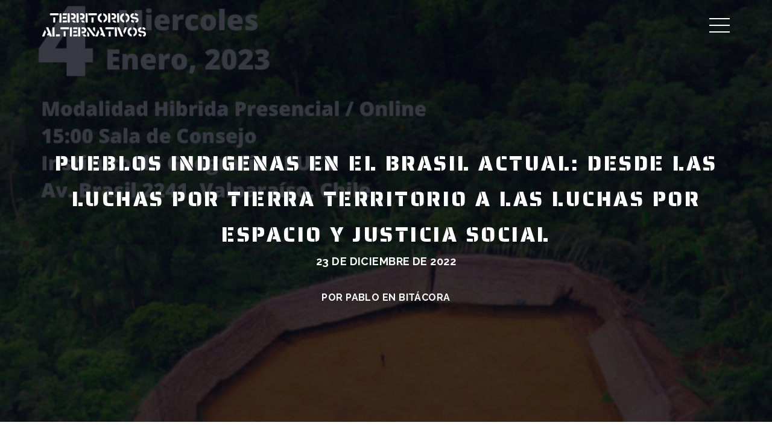

--- FILE ---
content_type: text/html; charset=UTF-8
request_url: https://territoriosalternativos.cl/2022/12/pueblos-indigenas-en-el-brasil-actual-desde-las-luchas-por-tierra-territorio-a-las-luchas-por-espacio-y-justicia-social/
body_size: 13043
content:
<!DOCTYPE html>
<html lang="es">
<head>
  <meta charset="UTF-8">
  <meta name="viewport" content="width=device-width, initial-scale=1.0">
  <link rel="profile" href="http://gmpg.org/xfn/11">
	<link rel="pingback" href="https://territoriosalternativos.cl/xmlrpc.php">
    <link rel="shortcut icon" href="https://territoriosalternativos.cl/wp-content/uploads/2020/07/favicon.png">   <link rel="apple-touch-icon" sizes="144x144" href="https://territoriosalternativos.cl/wp-content/uploads/2020/07/favicon.png" />  <meta name='robots' content='index, follow, max-image-preview:large, max-snippet:-1, max-video-preview:-1' />
	<style>img:is([sizes="auto" i], [sizes^="auto," i]) { contain-intrinsic-size: 3000px 1500px }</style>
	<meta name="dlm-version" content="5.1.6">
	<!-- This site is optimized with the Yoast SEO plugin v26.7 - https://yoast.com/wordpress/plugins/seo/ -->
	<title>Pueblos indigenas en el brasil actual: desde las luchas por tierra territorio a las luchas por espacio y justicia social - Territorios Alternativos</title>
	<link rel="canonical" href="https://territoriosalternativos.cl/2022/12/pueblos-indigenas-en-el-brasil-actual-desde-las-luchas-por-tierra-territorio-a-las-luchas-por-espacio-y-justicia-social/" />
	<meta property="og:locale" content="es_ES" />
	<meta property="og:type" content="article" />
	<meta property="og:title" content="Pueblos indigenas en el brasil actual: desde las luchas por tierra territorio a las luchas por espacio y justicia social - Territorios Alternativos" />
	<meta property="og:description" content="&nbsp; Nos complace comentarles que este año 2023 estaremos de vuelta luego de un largo receso, y nuestra primera conferencia del año será junto al profesor Sandoval dos Santos, de la Universidad del Estado de Pará en Brasil. El profesor Sandoval dos Santos es Doctor en Geografía, por la Universidade Federal Fluminense (2019), Máster en..." />
	<meta property="og:url" content="https://territoriosalternativos.cl/2022/12/pueblos-indigenas-en-el-brasil-actual-desde-las-luchas-por-tierra-territorio-a-las-luchas-por-espacio-y-justicia-social/" />
	<meta property="og:site_name" content="Territorios Alternativos" />
	<meta property="article:published_time" content="2022-12-24T02:21:26+00:00" />
	<meta property="article:modified_time" content="2023-07-08T02:56:37+00:00" />
	<meta property="og:image" content="https://territoriosalternativos.cl/wp-content/uploads/2022/12/2-1.jpg" />
	<meta property="og:image:width" content="1080" />
	<meta property="og:image:height" content="1080" />
	<meta property="og:image:type" content="image/jpeg" />
	<meta name="author" content="pablo" />
	<meta name="twitter:card" content="summary_large_image" />
	<meta name="twitter:label1" content="Escrito por" />
	<meta name="twitter:data1" content="pablo" />
	<meta name="twitter:label2" content="Tiempo de lectura" />
	<meta name="twitter:data2" content="2 minutos" />
	<script type="application/ld+json" class="yoast-schema-graph">{"@context":"https://schema.org","@graph":[{"@type":"Article","@id":"https://territoriosalternativos.cl/2022/12/pueblos-indigenas-en-el-brasil-actual-desde-las-luchas-por-tierra-territorio-a-las-luchas-por-espacio-y-justicia-social/#article","isPartOf":{"@id":"https://territoriosalternativos.cl/2022/12/pueblos-indigenas-en-el-brasil-actual-desde-las-luchas-por-tierra-territorio-a-las-luchas-por-espacio-y-justicia-social/"},"author":{"name":"pablo","@id":"https://territoriosalternativos.cl/#/schema/person/b21338b11348717eb7bc4279d52c665b"},"headline":"Pueblos indigenas en el brasil actual: desde las luchas por tierra territorio a las luchas por espacio y justicia social","datePublished":"2022-12-24T02:21:26+00:00","dateModified":"2023-07-08T02:56:37+00:00","mainEntityOfPage":{"@id":"https://territoriosalternativos.cl/2022/12/pueblos-indigenas-en-el-brasil-actual-desde-las-luchas-por-tierra-territorio-a-las-luchas-por-espacio-y-justicia-social/"},"wordCount":333,"commentCount":0,"image":{"@id":"https://territoriosalternativos.cl/2022/12/pueblos-indigenas-en-el-brasil-actual-desde-las-luchas-por-tierra-territorio-a-las-luchas-por-espacio-y-justicia-social/#primaryimage"},"thumbnailUrl":"https://territoriosalternativos.cl/wp-content/uploads/2022/12/2-1.jpg","articleSection":["Bitácora"],"inLanguage":"es"},{"@type":"WebPage","@id":"https://territoriosalternativos.cl/2022/12/pueblos-indigenas-en-el-brasil-actual-desde-las-luchas-por-tierra-territorio-a-las-luchas-por-espacio-y-justicia-social/","url":"https://territoriosalternativos.cl/2022/12/pueblos-indigenas-en-el-brasil-actual-desde-las-luchas-por-tierra-territorio-a-las-luchas-por-espacio-y-justicia-social/","name":"Pueblos indigenas en el brasil actual: desde las luchas por tierra territorio a las luchas por espacio y justicia social - Territorios Alternativos","isPartOf":{"@id":"https://territoriosalternativos.cl/#website"},"primaryImageOfPage":{"@id":"https://territoriosalternativos.cl/2022/12/pueblos-indigenas-en-el-brasil-actual-desde-las-luchas-por-tierra-territorio-a-las-luchas-por-espacio-y-justicia-social/#primaryimage"},"image":{"@id":"https://territoriosalternativos.cl/2022/12/pueblos-indigenas-en-el-brasil-actual-desde-las-luchas-por-tierra-territorio-a-las-luchas-por-espacio-y-justicia-social/#primaryimage"},"thumbnailUrl":"https://territoriosalternativos.cl/wp-content/uploads/2022/12/2-1.jpg","datePublished":"2022-12-24T02:21:26+00:00","dateModified":"2023-07-08T02:56:37+00:00","author":{"@id":"https://territoriosalternativos.cl/#/schema/person/b21338b11348717eb7bc4279d52c665b"},"breadcrumb":{"@id":"https://territoriosalternativos.cl/2022/12/pueblos-indigenas-en-el-brasil-actual-desde-las-luchas-por-tierra-territorio-a-las-luchas-por-espacio-y-justicia-social/#breadcrumb"},"inLanguage":"es","potentialAction":[{"@type":"ReadAction","target":["https://territoriosalternativos.cl/2022/12/pueblos-indigenas-en-el-brasil-actual-desde-las-luchas-por-tierra-territorio-a-las-luchas-por-espacio-y-justicia-social/"]}]},{"@type":"ImageObject","inLanguage":"es","@id":"https://territoriosalternativos.cl/2022/12/pueblos-indigenas-en-el-brasil-actual-desde-las-luchas-por-tierra-territorio-a-las-luchas-por-espacio-y-justicia-social/#primaryimage","url":"https://territoriosalternativos.cl/wp-content/uploads/2022/12/2-1.jpg","contentUrl":"https://territoriosalternativos.cl/wp-content/uploads/2022/12/2-1.jpg","width":1080,"height":1080},{"@type":"BreadcrumbList","@id":"https://territoriosalternativos.cl/2022/12/pueblos-indigenas-en-el-brasil-actual-desde-las-luchas-por-tierra-territorio-a-las-luchas-por-espacio-y-justicia-social/#breadcrumb","itemListElement":[{"@type":"ListItem","position":1,"name":"Portada","item":"https://territoriosalternativos.cl/"},{"@type":"ListItem","position":2,"name":"Pueblos indigenas en el brasil actual: desde las luchas por tierra territorio a las luchas por espacio y justicia social"}]},{"@type":"WebSite","@id":"https://territoriosalternativos.cl/#website","url":"https://territoriosalternativos.cl/","name":"Territorios Alternativos","description":"Territorios Alternativos","potentialAction":[{"@type":"SearchAction","target":{"@type":"EntryPoint","urlTemplate":"https://territoriosalternativos.cl/?s={search_term_string}"},"query-input":{"@type":"PropertyValueSpecification","valueRequired":true,"valueName":"search_term_string"}}],"inLanguage":"es"},{"@type":"Person","@id":"https://territoriosalternativos.cl/#/schema/person/b21338b11348717eb7bc4279d52c665b","name":"pablo","url":"https://territoriosalternativos.cl/author/pablo/"}]}</script>
	<!-- / Yoast SEO plugin. -->


<link rel='dns-prefetch' href='//fonts.googleapis.com' />
<link rel="alternate" type="application/rss+xml" title="Territorios Alternativos &raquo; Feed" href="https://territoriosalternativos.cl/feed/" />
<script type="text/javascript">
/* <![CDATA[ */
window._wpemojiSettings = {"baseUrl":"https:\/\/s.w.org\/images\/core\/emoji\/16.0.1\/72x72\/","ext":".png","svgUrl":"https:\/\/s.w.org\/images\/core\/emoji\/16.0.1\/svg\/","svgExt":".svg","source":{"concatemoji":"https:\/\/territoriosalternativos.cl\/wp-includes\/js\/wp-emoji-release.min.js?ver=6.8.3"}};
/*! This file is auto-generated */
!function(s,n){var o,i,e;function c(e){try{var t={supportTests:e,timestamp:(new Date).valueOf()};sessionStorage.setItem(o,JSON.stringify(t))}catch(e){}}function p(e,t,n){e.clearRect(0,0,e.canvas.width,e.canvas.height),e.fillText(t,0,0);var t=new Uint32Array(e.getImageData(0,0,e.canvas.width,e.canvas.height).data),a=(e.clearRect(0,0,e.canvas.width,e.canvas.height),e.fillText(n,0,0),new Uint32Array(e.getImageData(0,0,e.canvas.width,e.canvas.height).data));return t.every(function(e,t){return e===a[t]})}function u(e,t){e.clearRect(0,0,e.canvas.width,e.canvas.height),e.fillText(t,0,0);for(var n=e.getImageData(16,16,1,1),a=0;a<n.data.length;a++)if(0!==n.data[a])return!1;return!0}function f(e,t,n,a){switch(t){case"flag":return n(e,"\ud83c\udff3\ufe0f\u200d\u26a7\ufe0f","\ud83c\udff3\ufe0f\u200b\u26a7\ufe0f")?!1:!n(e,"\ud83c\udde8\ud83c\uddf6","\ud83c\udde8\u200b\ud83c\uddf6")&&!n(e,"\ud83c\udff4\udb40\udc67\udb40\udc62\udb40\udc65\udb40\udc6e\udb40\udc67\udb40\udc7f","\ud83c\udff4\u200b\udb40\udc67\u200b\udb40\udc62\u200b\udb40\udc65\u200b\udb40\udc6e\u200b\udb40\udc67\u200b\udb40\udc7f");case"emoji":return!a(e,"\ud83e\udedf")}return!1}function g(e,t,n,a){var r="undefined"!=typeof WorkerGlobalScope&&self instanceof WorkerGlobalScope?new OffscreenCanvas(300,150):s.createElement("canvas"),o=r.getContext("2d",{willReadFrequently:!0}),i=(o.textBaseline="top",o.font="600 32px Arial",{});return e.forEach(function(e){i[e]=t(o,e,n,a)}),i}function t(e){var t=s.createElement("script");t.src=e,t.defer=!0,s.head.appendChild(t)}"undefined"!=typeof Promise&&(o="wpEmojiSettingsSupports",i=["flag","emoji"],n.supports={everything:!0,everythingExceptFlag:!0},e=new Promise(function(e){s.addEventListener("DOMContentLoaded",e,{once:!0})}),new Promise(function(t){var n=function(){try{var e=JSON.parse(sessionStorage.getItem(o));if("object"==typeof e&&"number"==typeof e.timestamp&&(new Date).valueOf()<e.timestamp+604800&&"object"==typeof e.supportTests)return e.supportTests}catch(e){}return null}();if(!n){if("undefined"!=typeof Worker&&"undefined"!=typeof OffscreenCanvas&&"undefined"!=typeof URL&&URL.createObjectURL&&"undefined"!=typeof Blob)try{var e="postMessage("+g.toString()+"("+[JSON.stringify(i),f.toString(),p.toString(),u.toString()].join(",")+"));",a=new Blob([e],{type:"text/javascript"}),r=new Worker(URL.createObjectURL(a),{name:"wpTestEmojiSupports"});return void(r.onmessage=function(e){c(n=e.data),r.terminate(),t(n)})}catch(e){}c(n=g(i,f,p,u))}t(n)}).then(function(e){for(var t in e)n.supports[t]=e[t],n.supports.everything=n.supports.everything&&n.supports[t],"flag"!==t&&(n.supports.everythingExceptFlag=n.supports.everythingExceptFlag&&n.supports[t]);n.supports.everythingExceptFlag=n.supports.everythingExceptFlag&&!n.supports.flag,n.DOMReady=!1,n.readyCallback=function(){n.DOMReady=!0}}).then(function(){return e}).then(function(){var e;n.supports.everything||(n.readyCallback(),(e=n.source||{}).concatemoji?t(e.concatemoji):e.wpemoji&&e.twemoji&&(t(e.twemoji),t(e.wpemoji)))}))}((window,document),window._wpemojiSettings);
/* ]]> */
</script>
<link rel='stylesheet' id='ggskin-style-css' href='https://territoriosalternativos.cl/wp-content/plugins/garden-gnome-package/include/ggskin.css?ver=6.8.3' type='text/css' media='all' />
<style id='wp-emoji-styles-inline-css' type='text/css'>

	img.wp-smiley, img.emoji {
		display: inline !important;
		border: none !important;
		box-shadow: none !important;
		height: 1em !important;
		width: 1em !important;
		margin: 0 0.07em !important;
		vertical-align: -0.1em !important;
		background: none !important;
		padding: 0 !important;
	}
</style>
<link rel='stylesheet' id='wp-block-library-css' href='https://territoriosalternativos.cl/wp-includes/css/dist/block-library/style.min.css?ver=6.8.3' type='text/css' media='all' />
<style id='classic-theme-styles-inline-css' type='text/css'>
/*! This file is auto-generated */
.wp-block-button__link{color:#fff;background-color:#32373c;border-radius:9999px;box-shadow:none;text-decoration:none;padding:calc(.667em + 2px) calc(1.333em + 2px);font-size:1.125em}.wp-block-file__button{background:#32373c;color:#fff;text-decoration:none}
</style>
<style id='global-styles-inline-css' type='text/css'>
:root{--wp--preset--aspect-ratio--square: 1;--wp--preset--aspect-ratio--4-3: 4/3;--wp--preset--aspect-ratio--3-4: 3/4;--wp--preset--aspect-ratio--3-2: 3/2;--wp--preset--aspect-ratio--2-3: 2/3;--wp--preset--aspect-ratio--16-9: 16/9;--wp--preset--aspect-ratio--9-16: 9/16;--wp--preset--color--black: #000000;--wp--preset--color--cyan-bluish-gray: #abb8c3;--wp--preset--color--white: #ffffff;--wp--preset--color--pale-pink: #f78da7;--wp--preset--color--vivid-red: #cf2e2e;--wp--preset--color--luminous-vivid-orange: #ff6900;--wp--preset--color--luminous-vivid-amber: #fcb900;--wp--preset--color--light-green-cyan: #7bdcb5;--wp--preset--color--vivid-green-cyan: #00d084;--wp--preset--color--pale-cyan-blue: #8ed1fc;--wp--preset--color--vivid-cyan-blue: #0693e3;--wp--preset--color--vivid-purple: #9b51e0;--wp--preset--gradient--vivid-cyan-blue-to-vivid-purple: linear-gradient(135deg,rgba(6,147,227,1) 0%,rgb(155,81,224) 100%);--wp--preset--gradient--light-green-cyan-to-vivid-green-cyan: linear-gradient(135deg,rgb(122,220,180) 0%,rgb(0,208,130) 100%);--wp--preset--gradient--luminous-vivid-amber-to-luminous-vivid-orange: linear-gradient(135deg,rgba(252,185,0,1) 0%,rgba(255,105,0,1) 100%);--wp--preset--gradient--luminous-vivid-orange-to-vivid-red: linear-gradient(135deg,rgba(255,105,0,1) 0%,rgb(207,46,46) 100%);--wp--preset--gradient--very-light-gray-to-cyan-bluish-gray: linear-gradient(135deg,rgb(238,238,238) 0%,rgb(169,184,195) 100%);--wp--preset--gradient--cool-to-warm-spectrum: linear-gradient(135deg,rgb(74,234,220) 0%,rgb(151,120,209) 20%,rgb(207,42,186) 40%,rgb(238,44,130) 60%,rgb(251,105,98) 80%,rgb(254,248,76) 100%);--wp--preset--gradient--blush-light-purple: linear-gradient(135deg,rgb(255,206,236) 0%,rgb(152,150,240) 100%);--wp--preset--gradient--blush-bordeaux: linear-gradient(135deg,rgb(254,205,165) 0%,rgb(254,45,45) 50%,rgb(107,0,62) 100%);--wp--preset--gradient--luminous-dusk: linear-gradient(135deg,rgb(255,203,112) 0%,rgb(199,81,192) 50%,rgb(65,88,208) 100%);--wp--preset--gradient--pale-ocean: linear-gradient(135deg,rgb(255,245,203) 0%,rgb(182,227,212) 50%,rgb(51,167,181) 100%);--wp--preset--gradient--electric-grass: linear-gradient(135deg,rgb(202,248,128) 0%,rgb(113,206,126) 100%);--wp--preset--gradient--midnight: linear-gradient(135deg,rgb(2,3,129) 0%,rgb(40,116,252) 100%);--wp--preset--font-size--small: 13px;--wp--preset--font-size--medium: 20px;--wp--preset--font-size--large: 36px;--wp--preset--font-size--x-large: 42px;--wp--preset--spacing--20: 0.44rem;--wp--preset--spacing--30: 0.67rem;--wp--preset--spacing--40: 1rem;--wp--preset--spacing--50: 1.5rem;--wp--preset--spacing--60: 2.25rem;--wp--preset--spacing--70: 3.38rem;--wp--preset--spacing--80: 5.06rem;--wp--preset--shadow--natural: 6px 6px 9px rgba(0, 0, 0, 0.2);--wp--preset--shadow--deep: 12px 12px 50px rgba(0, 0, 0, 0.4);--wp--preset--shadow--sharp: 6px 6px 0px rgba(0, 0, 0, 0.2);--wp--preset--shadow--outlined: 6px 6px 0px -3px rgba(255, 255, 255, 1), 6px 6px rgba(0, 0, 0, 1);--wp--preset--shadow--crisp: 6px 6px 0px rgba(0, 0, 0, 1);}:where(.is-layout-flex){gap: 0.5em;}:where(.is-layout-grid){gap: 0.5em;}body .is-layout-flex{display: flex;}.is-layout-flex{flex-wrap: wrap;align-items: center;}.is-layout-flex > :is(*, div){margin: 0;}body .is-layout-grid{display: grid;}.is-layout-grid > :is(*, div){margin: 0;}:where(.wp-block-columns.is-layout-flex){gap: 2em;}:where(.wp-block-columns.is-layout-grid){gap: 2em;}:where(.wp-block-post-template.is-layout-flex){gap: 1.25em;}:where(.wp-block-post-template.is-layout-grid){gap: 1.25em;}.has-black-color{color: var(--wp--preset--color--black) !important;}.has-cyan-bluish-gray-color{color: var(--wp--preset--color--cyan-bluish-gray) !important;}.has-white-color{color: var(--wp--preset--color--white) !important;}.has-pale-pink-color{color: var(--wp--preset--color--pale-pink) !important;}.has-vivid-red-color{color: var(--wp--preset--color--vivid-red) !important;}.has-luminous-vivid-orange-color{color: var(--wp--preset--color--luminous-vivid-orange) !important;}.has-luminous-vivid-amber-color{color: var(--wp--preset--color--luminous-vivid-amber) !important;}.has-light-green-cyan-color{color: var(--wp--preset--color--light-green-cyan) !important;}.has-vivid-green-cyan-color{color: var(--wp--preset--color--vivid-green-cyan) !important;}.has-pale-cyan-blue-color{color: var(--wp--preset--color--pale-cyan-blue) !important;}.has-vivid-cyan-blue-color{color: var(--wp--preset--color--vivid-cyan-blue) !important;}.has-vivid-purple-color{color: var(--wp--preset--color--vivid-purple) !important;}.has-black-background-color{background-color: var(--wp--preset--color--black) !important;}.has-cyan-bluish-gray-background-color{background-color: var(--wp--preset--color--cyan-bluish-gray) !important;}.has-white-background-color{background-color: var(--wp--preset--color--white) !important;}.has-pale-pink-background-color{background-color: var(--wp--preset--color--pale-pink) !important;}.has-vivid-red-background-color{background-color: var(--wp--preset--color--vivid-red) !important;}.has-luminous-vivid-orange-background-color{background-color: var(--wp--preset--color--luminous-vivid-orange) !important;}.has-luminous-vivid-amber-background-color{background-color: var(--wp--preset--color--luminous-vivid-amber) !important;}.has-light-green-cyan-background-color{background-color: var(--wp--preset--color--light-green-cyan) !important;}.has-vivid-green-cyan-background-color{background-color: var(--wp--preset--color--vivid-green-cyan) !important;}.has-pale-cyan-blue-background-color{background-color: var(--wp--preset--color--pale-cyan-blue) !important;}.has-vivid-cyan-blue-background-color{background-color: var(--wp--preset--color--vivid-cyan-blue) !important;}.has-vivid-purple-background-color{background-color: var(--wp--preset--color--vivid-purple) !important;}.has-black-border-color{border-color: var(--wp--preset--color--black) !important;}.has-cyan-bluish-gray-border-color{border-color: var(--wp--preset--color--cyan-bluish-gray) !important;}.has-white-border-color{border-color: var(--wp--preset--color--white) !important;}.has-pale-pink-border-color{border-color: var(--wp--preset--color--pale-pink) !important;}.has-vivid-red-border-color{border-color: var(--wp--preset--color--vivid-red) !important;}.has-luminous-vivid-orange-border-color{border-color: var(--wp--preset--color--luminous-vivid-orange) !important;}.has-luminous-vivid-amber-border-color{border-color: var(--wp--preset--color--luminous-vivid-amber) !important;}.has-light-green-cyan-border-color{border-color: var(--wp--preset--color--light-green-cyan) !important;}.has-vivid-green-cyan-border-color{border-color: var(--wp--preset--color--vivid-green-cyan) !important;}.has-pale-cyan-blue-border-color{border-color: var(--wp--preset--color--pale-cyan-blue) !important;}.has-vivid-cyan-blue-border-color{border-color: var(--wp--preset--color--vivid-cyan-blue) !important;}.has-vivid-purple-border-color{border-color: var(--wp--preset--color--vivid-purple) !important;}.has-vivid-cyan-blue-to-vivid-purple-gradient-background{background: var(--wp--preset--gradient--vivid-cyan-blue-to-vivid-purple) !important;}.has-light-green-cyan-to-vivid-green-cyan-gradient-background{background: var(--wp--preset--gradient--light-green-cyan-to-vivid-green-cyan) !important;}.has-luminous-vivid-amber-to-luminous-vivid-orange-gradient-background{background: var(--wp--preset--gradient--luminous-vivid-amber-to-luminous-vivid-orange) !important;}.has-luminous-vivid-orange-to-vivid-red-gradient-background{background: var(--wp--preset--gradient--luminous-vivid-orange-to-vivid-red) !important;}.has-very-light-gray-to-cyan-bluish-gray-gradient-background{background: var(--wp--preset--gradient--very-light-gray-to-cyan-bluish-gray) !important;}.has-cool-to-warm-spectrum-gradient-background{background: var(--wp--preset--gradient--cool-to-warm-spectrum) !important;}.has-blush-light-purple-gradient-background{background: var(--wp--preset--gradient--blush-light-purple) !important;}.has-blush-bordeaux-gradient-background{background: var(--wp--preset--gradient--blush-bordeaux) !important;}.has-luminous-dusk-gradient-background{background: var(--wp--preset--gradient--luminous-dusk) !important;}.has-pale-ocean-gradient-background{background: var(--wp--preset--gradient--pale-ocean) !important;}.has-electric-grass-gradient-background{background: var(--wp--preset--gradient--electric-grass) !important;}.has-midnight-gradient-background{background: var(--wp--preset--gradient--midnight) !important;}.has-small-font-size{font-size: var(--wp--preset--font-size--small) !important;}.has-medium-font-size{font-size: var(--wp--preset--font-size--medium) !important;}.has-large-font-size{font-size: var(--wp--preset--font-size--large) !important;}.has-x-large-font-size{font-size: var(--wp--preset--font-size--x-large) !important;}
:where(.wp-block-post-template.is-layout-flex){gap: 1.25em;}:where(.wp-block-post-template.is-layout-grid){gap: 1.25em;}
:where(.wp-block-columns.is-layout-flex){gap: 2em;}:where(.wp-block-columns.is-layout-grid){gap: 2em;}
:root :where(.wp-block-pullquote){font-size: 1.5em;line-height: 1.6;}
</style>
<link rel='stylesheet' id='contact-form-7-css' href='https://territoriosalternativos.cl/wp-content/plugins/contact-form-7/includes/css/styles.css?ver=6.1.4' type='text/css' media='all' />
<link rel='stylesheet' id='universal_vegas-css' href='https://territoriosalternativos.cl/wp-content/plugins/universal-shortcodes/vc_extend/vegas.min.css?ver=1' type='text/css' media='all' />
<link rel='stylesheet' id='universal_vc_style-css' href='https://territoriosalternativos.cl/wp-content/plugins/universal-shortcodes/vc_extend/vc.css?ver=1' type='text/css' media='all' />
<link rel='stylesheet' id='bootstrap-css' href='https://territoriosalternativos.cl/wp-content/themes/universal-wp/assets/css/bootstrap.css?ver=1.2.5' type='text/css' media='all' />
<link rel='stylesheet' id='universal-fonts-css' href='https://fonts.googleapis.com/css?family=Raleway%3A100%2C200%2C300%2C400%2C500%2C600%2C700%2C800%2C900%7CRoboto+Mono%3A100%2C400%7CCaveat%7CGreat+Vibes&#038;subset=latin%2Clatin-ext' type='text/css' media='all' />
<link rel='stylesheet' id='universal-style-css' href='https://territoriosalternativos.cl/wp-content/themes/universal-wp/style.css?ver=1.2.5' type='text/css' media='all' />
<link rel='stylesheet' id='universal-style-css-css' href='https://territoriosalternativos.cl/wp-content/themes/universal-wp/assets/css/theme-style.css?ver=1.2.5' type='text/css' media='all' />
<link rel='stylesheet' id='fontawesome-icons-css' href='https://territoriosalternativos.cl/wp-content/themes/universal-wp/assets/css/font-awesome.min.css?ver=1.2.5' type='text/css' media='all' />
<link rel='stylesheet' id='ionicons-icons-css' href='https://territoriosalternativos.cl/wp-content/themes/universal-wp/assets/css/ionicons.min.css?ver=1.2.5' type='text/css' media='all' />
<link rel='stylesheet' id='owl-carousel-css' href='https://territoriosalternativos.cl/wp-content/themes/universal-wp/assets/css/owl.carousel.css?ver=1.2.5' type='text/css' media='all' />
<link rel='stylesheet' id='swipebox-css' href='https://territoriosalternativos.cl/wp-content/themes/universal-wp/assets/css/swipebox.css?ver=1.2.5' type='text/css' media='all' />
<link rel='stylesheet' id='animate-css' href='https://territoriosalternativos.cl/wp-content/themes/universal-wp/assets/css/animate.css?ver=1.2.5' type='text/css' media='all' />
<link rel='stylesheet' id='universal-woocommerce-css' href='https://territoriosalternativos.cl/wp-content/themes/universal-wp/assets/css/woocommerce.css?ver=1.2.5' type='text/css' media='all' />
<link rel='stylesheet' id='universal-responsive-css' href='https://territoriosalternativos.cl/wp-content/themes/universal-wp/assets/css/responsive.css?ver=1.2.5' type='text/css' media='all' />
<style id='universal-responsive-inline-css' type='text/css'>
.intro-body h1,.intro-body h2,.intro-body h3,.intro-body h4,.intro-body h5,.intro-body h6 { color: #ffffff}
.tag-body h1,.tag-body h2,.tag-body h3,.tag-body h4,.tag-body h5,.tag-body h6 { color: #ffffff}
.breadcrumbs, .breadcrumbs a, .breadcrumbs span { color: #ffffff}
.menu-transparent .navbar .nav > li > a { color: #ffffff}
.menu-transparent .navbar .search-icon-header a i { color: #ffffff}
.menu-transparent .navbar .universal_head_cart i { color: #ffffff}
.cart_search_block .menu-divider { border-right: 1px solid #ffffff}
.tag_line_image .tag_line_author, .tag_line_image .tag_line_author a { color: #ffffff}
.tag_line_image .tag_line_date { color: #ffffff}
.intro-body .icon-big { color: #ffffff} 
/* Custom CSS END */
</style>
<script type="text/javascript" src="https://territoriosalternativos.cl/wp-includes/js/jquery/jquery.min.js?ver=3.7.1" id="jquery-core-js"></script>
<script type="text/javascript" src="https://territoriosalternativos.cl/wp-includes/js/jquery/jquery-migrate.min.js?ver=3.4.1" id="jquery-migrate-js"></script>
<link rel="https://api.w.org/" href="https://territoriosalternativos.cl/wp-json/" /><link rel="alternate" title="JSON" type="application/json" href="https://territoriosalternativos.cl/wp-json/wp/v2/posts/2608" /><link rel="EditURI" type="application/rsd+xml" title="RSD" href="https://territoriosalternativos.cl/xmlrpc.php?rsd" />
<meta name="generator" content="WordPress 6.8.3" />
<link rel='shortlink' href='https://territoriosalternativos.cl/?p=2608' />
<link rel="alternate" title="oEmbed (JSON)" type="application/json+oembed" href="https://territoriosalternativos.cl/wp-json/oembed/1.0/embed?url=https%3A%2F%2Fterritoriosalternativos.cl%2F2022%2F12%2Fpueblos-indigenas-en-el-brasil-actual-desde-las-luchas-por-tierra-territorio-a-las-luchas-por-espacio-y-justicia-social%2F" />
<link rel="alternate" title="oEmbed (XML)" type="text/xml+oembed" href="https://territoriosalternativos.cl/wp-json/oembed/1.0/embed?url=https%3A%2F%2Fterritoriosalternativos.cl%2F2022%2F12%2Fpueblos-indigenas-en-el-brasil-actual-desde-las-luchas-por-tierra-territorio-a-las-luchas-por-espacio-y-justicia-social%2F&#038;format=xml" />
<meta name="generator" content="Powered by WPBakery Page Builder - drag and drop page builder for WordPress."/>
		<style type="text/css" id="wp-custom-css">
			.team-block-two p img {
    margin-bottom: -15px;
    border-radius: 150px;
}
.signature_vc, blockquote cite a, .classic, .classic2{
	/* font-family: crassregular; */
	font-family: 'Saira Stencil One', cursive;
	text-transform:uppercase!important;
	font-size:20px!important;
}		</style>
		<style id="kirki-inline-styles">body{font-family:Raleway;font-size:15px;font-weight:400;letter-spacing:0.03em;line-height:1.8;text-transform:none;color:#444;}h1{font-family:Raleway;font-size:36px;font-weight:800;letter-spacing:0.1em;line-height:1.7;text-transform:uppercase;}h2{font-size:30px;letter-spacing:0.1em;line-height:1.7;text-transform:uppercase;}h3{font-size:24px;letter-spacing:0.1em;line-height:1.7;text-transform:uppercase;}h4{font-size:18px;letter-spacing:0.1em;line-height:1.7;text-transform:uppercase;}h5{font-size:12px;line-height:1.5;}h6{font-family:Raleway;font-size:12px;font-weight:800;letter-spacing:0.1em;line-height:1.7;text-transform:uppercase;}.signature_vc, blockquote cite a, .classic, .classic2{font-size:17px;letter-spacing:0px;line-height:1.7;text-transform:capitalize;}/* cyrillic-ext */
@font-face {
  font-family: 'Raleway';
  font-style: normal;
  font-weight: 800;
  font-display: swap;
  src: url(https://territoriosalternativos.cl/wp-content/fonts/raleway/1Ptxg8zYS_SKggPN4iEgvnHyvveLxVtapbCFPrEHJA.woff2) format('woff2');
  unicode-range: U+0460-052F, U+1C80-1C8A, U+20B4, U+2DE0-2DFF, U+A640-A69F, U+FE2E-FE2F;
}
/* cyrillic */
@font-face {
  font-family: 'Raleway';
  font-style: normal;
  font-weight: 800;
  font-display: swap;
  src: url(https://territoriosalternativos.cl/wp-content/fonts/raleway/1Ptxg8zYS_SKggPN4iEgvnHyvveLxVtapbCMPrEHJA.woff2) format('woff2');
  unicode-range: U+0301, U+0400-045F, U+0490-0491, U+04B0-04B1, U+2116;
}
/* vietnamese */
@font-face {
  font-family: 'Raleway';
  font-style: normal;
  font-weight: 800;
  font-display: swap;
  src: url(https://territoriosalternativos.cl/wp-content/fonts/raleway/1Ptxg8zYS_SKggPN4iEgvnHyvveLxVtapbCHPrEHJA.woff2) format('woff2');
  unicode-range: U+0102-0103, U+0110-0111, U+0128-0129, U+0168-0169, U+01A0-01A1, U+01AF-01B0, U+0300-0301, U+0303-0304, U+0308-0309, U+0323, U+0329, U+1EA0-1EF9, U+20AB;
}
/* latin-ext */
@font-face {
  font-family: 'Raleway';
  font-style: normal;
  font-weight: 800;
  font-display: swap;
  src: url(https://territoriosalternativos.cl/wp-content/fonts/raleway/1Ptxg8zYS_SKggPN4iEgvnHyvveLxVtapbCGPrEHJA.woff2) format('woff2');
  unicode-range: U+0100-02BA, U+02BD-02C5, U+02C7-02CC, U+02CE-02D7, U+02DD-02FF, U+0304, U+0308, U+0329, U+1D00-1DBF, U+1E00-1E9F, U+1EF2-1EFF, U+2020, U+20A0-20AB, U+20AD-20C0, U+2113, U+2C60-2C7F, U+A720-A7FF;
}
/* latin */
@font-face {
  font-family: 'Raleway';
  font-style: normal;
  font-weight: 800;
  font-display: swap;
  src: url(https://territoriosalternativos.cl/wp-content/fonts/raleway/1Ptxg8zYS_SKggPN4iEgvnHyvveLxVtapbCIPrE.woff2) format('woff2');
  unicode-range: U+0000-00FF, U+0131, U+0152-0153, U+02BB-02BC, U+02C6, U+02DA, U+02DC, U+0304, U+0308, U+0329, U+2000-206F, U+20AC, U+2122, U+2191, U+2193, U+2212, U+2215, U+FEFF, U+FFFD;
}/* cyrillic-ext */
@font-face {
  font-family: 'Raleway';
  font-style: normal;
  font-weight: 800;
  font-display: swap;
  src: url(https://territoriosalternativos.cl/wp-content/fonts/raleway/1Ptxg8zYS_SKggPN4iEgvnHyvveLxVtapbCFPrEHJA.woff2) format('woff2');
  unicode-range: U+0460-052F, U+1C80-1C8A, U+20B4, U+2DE0-2DFF, U+A640-A69F, U+FE2E-FE2F;
}
/* cyrillic */
@font-face {
  font-family: 'Raleway';
  font-style: normal;
  font-weight: 800;
  font-display: swap;
  src: url(https://territoriosalternativos.cl/wp-content/fonts/raleway/1Ptxg8zYS_SKggPN4iEgvnHyvveLxVtapbCMPrEHJA.woff2) format('woff2');
  unicode-range: U+0301, U+0400-045F, U+0490-0491, U+04B0-04B1, U+2116;
}
/* vietnamese */
@font-face {
  font-family: 'Raleway';
  font-style: normal;
  font-weight: 800;
  font-display: swap;
  src: url(https://territoriosalternativos.cl/wp-content/fonts/raleway/1Ptxg8zYS_SKggPN4iEgvnHyvveLxVtapbCHPrEHJA.woff2) format('woff2');
  unicode-range: U+0102-0103, U+0110-0111, U+0128-0129, U+0168-0169, U+01A0-01A1, U+01AF-01B0, U+0300-0301, U+0303-0304, U+0308-0309, U+0323, U+0329, U+1EA0-1EF9, U+20AB;
}
/* latin-ext */
@font-face {
  font-family: 'Raleway';
  font-style: normal;
  font-weight: 800;
  font-display: swap;
  src: url(https://territoriosalternativos.cl/wp-content/fonts/raleway/1Ptxg8zYS_SKggPN4iEgvnHyvveLxVtapbCGPrEHJA.woff2) format('woff2');
  unicode-range: U+0100-02BA, U+02BD-02C5, U+02C7-02CC, U+02CE-02D7, U+02DD-02FF, U+0304, U+0308, U+0329, U+1D00-1DBF, U+1E00-1E9F, U+1EF2-1EFF, U+2020, U+20A0-20AB, U+20AD-20C0, U+2113, U+2C60-2C7F, U+A720-A7FF;
}
/* latin */
@font-face {
  font-family: 'Raleway';
  font-style: normal;
  font-weight: 800;
  font-display: swap;
  src: url(https://territoriosalternativos.cl/wp-content/fonts/raleway/1Ptxg8zYS_SKggPN4iEgvnHyvveLxVtapbCIPrE.woff2) format('woff2');
  unicode-range: U+0000-00FF, U+0131, U+0152-0153, U+02BB-02BC, U+02C6, U+02DA, U+02DC, U+0304, U+0308, U+0329, U+2000-206F, U+20AC, U+2122, U+2191, U+2193, U+2212, U+2215, U+FEFF, U+FFFD;
}</style><noscript><style> .wpb_animate_when_almost_visible { opacity: 1; }</style></noscript></head>
<body id="page-top" class="wp-singular post-template-default single single-post postid-2608 single-format-standard wp-theme-universal-wp wpb-js-composer js-comp-ver-6.2.0 vc_responsive">
  

<a href="#top" class="scroll-top scroll-top-hidden"><i class="fa fa-angle-up"></i></a>  

<div class="wrapper">
  <div class="header">  
      <nav class="navbar navbar-wrap navbar-custom navbar-fixed-top menu-wrap">
    <div class="container full">
        <div class="row">
          <div class="col-lg-3 col-md-4 col-sm-6 col-xs-6">
              <div class="logo">
                <a href="https://territoriosalternativos.cl/" title="Territorios Alternativos"><img src="http://territoriosalternativos.cl/wp-content/uploads/2020/07/logoBlanco.png" style="height: 40px" class="logowhite" alt="Pueblos indigenas en el brasil actual: desde las luchas por tierra territorio a las luchas por espacio y justicia social" >
                  <img src="http://territoriosalternativos.cl/wp-content/uploads/2020/07/logonNEGRO.png" style="height: 40px" class="logodark" alt="Pueblos indigenas en el brasil actual: desde las luchas por tierra territorio a las luchas por espacio y justicia social" >
                </a>
              </div>
          </div>
          <div class="col-lg-9 col-md-8 col-sm-6 col-xs-6 pull-right">
           
            <div class="menu-center">
              <div class="menu-responsive desktop">
                <div class="collapse navbar-collapse navbar-main-collapse pull-left responsive-menu">
                        <ul id="menu-main-menu" class="nav navbar-nav"><li id="menu-item-1662" class="menu-item menu-item-type-post_type menu-item-object-page menu-item-home menu-item-1662"><a href="https://territoriosalternativos.cl/">Inicio</a></li>
<li id="menu-item-1797" class="menu-item menu-item-type-post_type menu-item-object-page menu-item-1797"><a href="https://territoriosalternativos.cl/cartografias-radicales/">Cartografías Radicales</a></li>
<li id="menu-item-1815" class="menu-item menu-item-type-post_type menu-item-object-page menu-item-1815"><a href="https://territoriosalternativos.cl/consultoria-territorial-popular/">Consultoría Popular</a></li>
<li id="menu-item-2621" class="menu-item menu-item-type-post_type menu-item-object-page menu-item-2621"><a href="https://territoriosalternativos.cl/geomedia-territorio/">Geomedia</a></li>
<li id="menu-item-1814" class="menu-item menu-item-type-post_type menu-item-object-page menu-item-1814"><a href="https://territoriosalternativos.cl/clases/">Bitácora</a></li>
<li id="menu-item-2265" class="menu-item menu-item-type-custom menu-item-object-custom menu-item-has-children menu-item-2265"><a href="#">Publicaciones</a>
<ul class="dropdown-menu">
	<li id="menu-item-2264" class="menu-item menu-item-type-post_type menu-item-object-page menu-item-2264"><a href="https://territoriosalternativos.cl/publicaciones/libros/">Libros</a></li>
	<li id="menu-item-2263" class="menu-item menu-item-type-post_type menu-item-object-page menu-item-2263"><a href="https://territoriosalternativos.cl/publicaciones/articulos/">Articulos</a></li>
</ul>
</li>
<li id="menu-item-1812" class="menu-item menu-item-type-post_type menu-item-object-page menu-item-1812"><a href="https://territoriosalternativos.cl/proyectos-territoriales/">Proyectos</a></li>
<li id="menu-item-1966" class="menu-item menu-item-type-post_type menu-item-object-page menu-item-1966"><a href="https://territoriosalternativos.cl/territorio-red/">Territorio-Red</a></li>
</ul> 
                </div>
              </div>
              <div class="menu-responsive mobile">
                <div class="burger_universal_normal_holder"><a href="#" class="nav-icon3" id="open-button"><span></span><span></span><span></span><span></span><span></span><span></span></a></div>
                  <div class="burger_universal_menu_overlay_normal">
                    <div class="burger_universal_menu_vertical">
                      <div class="menu-main-menu-container"><ul id="menu-main-menu-1" class="burger_universal_main_menu"><li class="menu-item menu-item-type-post_type menu-item-object-page menu-item-home menu-item-1662"><a href="https://territoriosalternativos.cl/">Inicio</a></li>
<li class="menu-item menu-item-type-post_type menu-item-object-page menu-item-1797"><a href="https://territoriosalternativos.cl/cartografias-radicales/">Cartografías Radicales</a></li>
<li class="menu-item menu-item-type-post_type menu-item-object-page menu-item-1815"><a href="https://territoriosalternativos.cl/consultoria-territorial-popular/">Consultoría Popular</a></li>
<li class="menu-item menu-item-type-post_type menu-item-object-page menu-item-2621"><a href="https://territoriosalternativos.cl/geomedia-territorio/">Geomedia</a></li>
<li class="menu-item menu-item-type-post_type menu-item-object-page menu-item-1814"><a href="https://territoriosalternativos.cl/clases/">Bitácora</a></li>
<li class="menu-item menu-item-type-custom menu-item-object-custom menu-item-has-children menu-item-2265"><a href="#">Publicaciones</a>
<ul class="sub-menu">
	<li class="menu-item menu-item-type-post_type menu-item-object-page menu-item-2264"><a href="https://territoriosalternativos.cl/publicaciones/libros/">Libros</a></li>
	<li class="menu-item menu-item-type-post_type menu-item-object-page menu-item-2263"><a href="https://territoriosalternativos.cl/publicaciones/articulos/">Articulos</a></li>
</ul>
</li>
<li class="menu-item menu-item-type-post_type menu-item-object-page menu-item-1812"><a href="https://territoriosalternativos.cl/proyectos-territoriales/">Proyectos</a></li>
<li class="menu-item menu-item-type-post_type menu-item-object-page menu-item-1966"><a href="https://territoriosalternativos.cl/territorio-red/">Territorio-Red</a></li>
</ul></div>                    </div>
                  </div>
              </div>
                        </div>
                  </div> 
        </div> 
      </div>
    </nav>  </div>
  

<div class="main-content">	    		 
     
        <div class="tag_line tag_line_image single" data-background="https://territoriosalternativos.cl/wp-content/uploads/2022/12/2-1.jpg">
    		    <div class="tag-body">
		        <div class="container">
		            <div class="row">
		                <div class="col-lg-12 col-md-12 col-sm-12 col-xs-12">
							<h2 class="tag_line_title">Pueblos indigenas en el brasil actual: desde las luchas por tierra territorio a las luchas por espacio y justicia social</h2>
							<div class="tag_line_date">23 de diciembre de 2022</div>
		                   	<div class="tag_line_author">Por pablo en <a href="https://territoriosalternativos.cl/category/sin-categoria/"><a href="https://territoriosalternativos.cl/category/bitacora/" rel="category tag">Bitácora</a></a></div>
		                </div>
		            </div>
		        </div>
		    </div>
		</div>
<div class="content">
	<div class="container">
		<div class="row">
                              <div class="container margin">
                    <div class="row">
                        <div class="col-lg-8 col-md-8 col col-sm-12 col-xs-12 sidebar-right">
							<div class="wrap-content">   
							 								<article id="post" class="single">
									<div class="entry-content">
										


					<article id="post-2608" class="post-2608 post type-post status-publish format-standard has-post-thumbnail hentry category-bitacora" >
									<div class="post-content">
				
<p>&nbsp;</p>



<p>Nos complace comentarles que este año 2023 estaremos de vuelta luego de un largo receso, y nuestra primera conferencia del año será junto al profesor Sandoval dos Santos, de la Universidad del Estado de Pará en Brasil.</p>



<p>El profesor Sandoval dos Santos es Doctor en Geografía, por la Universidade Federal Fluminense (2019), Máster en Arquitectura y Urbanismo, por la Universidad de Brasília (2010). Autor de los libros «Horizontes Indigenistas I e II» (UICLAP, 2021) y «Sobre a Organização Espacial dos Kaingáng, Uma Sociedade Indígena Jê Meridional»</p>



<p>Realiza investigación interdisciplinaria con énfasis en el área de Teoría y Método, buscando realizar crítica amerindia a las nociones de organización espacial y ordenamiento territorial, a partir del diálogo entre Ciencia y Conocimiento Ancestral Indígena y de la investigación de la relación sujeto x objeto de investigación. Es autor de varios artículos publicados en revistas de alto impacto académico, en las áreas de Educación, Geografía Humana, Arquitectura y Urbanismo y Antropología, abordando la temática indígena e indigenista. Gran parte de su experiencia con los pueblos indígenas, incluyendo algunos conocimientos de las lenguas Jê (especialmente la lengua Kayapó) proviene de su experiencia como Geógrafo en Funai de 2004 a 2015. https://bio.uiclap.br/Sandoval Geógrafo, Él/ella.</p>



<p>La charla se realizará el día miercoles 4 de octubre a las 15:30 horas de Chile. La modalidad será hibrida, y quienes deseen asistir presencial lo pueden hacer llegando a la sala de Consejo de Profesores del Instituto de Geografía de la Pontificia Universidad Católica de Valparaíso, ubicada en Avenida Brasil 2241, Valparaíso. De igual forma, se transmitirá la actividad a través de nuestro canal de youtube Territorios Alternativos al que puedes acceder desde aquí: <a href="https://www.youtube.com/channel/UCaUijQMsl-fQz6Ey8nHoAqA ">https://www.youtube.com/channel/UCaUijQMsl-fQz6Ey8nHoAqA </a></p>







<figure class="wp-block-image size-large"><img fetchpriority="high" decoding="async" class="alignnone wp-image-2626 size-full" src="https://cambiar.me/territorios/wp-content/uploads/2022/12/1-1.jpg" alt="" width="1024" height="1024" srcset="https://territoriosalternativos.cl/wp-content/uploads/2022/12/1-1.jpg 1024w, https://territoriosalternativos.cl/wp-content/uploads/2022/12/1-1-300x300.jpg 300w, https://territoriosalternativos.cl/wp-content/uploads/2022/12/1-1-150x150.jpg 150w, https://territoriosalternativos.cl/wp-content/uploads/2022/12/1-1-768x768.jpg 768w, https://territoriosalternativos.cl/wp-content/uploads/2022/12/1-1-680x680.jpg 680w" sizes="(max-width: 1024px) 100vw, 1024px" /></figure>
<p><img decoding="async" class="alignnone size-full wp-image-2624" src="https://cambiar.me/territorios/wp-content/uploads/2022/12/2-1.jpg" alt="" width="1080" height="1080" srcset="https://territoriosalternativos.cl/wp-content/uploads/2022/12/2-1.jpg 1080w, https://territoriosalternativos.cl/wp-content/uploads/2022/12/2-1-300x300.jpg 300w, https://territoriosalternativos.cl/wp-content/uploads/2022/12/2-1-1024x1024.jpg 1024w, https://territoriosalternativos.cl/wp-content/uploads/2022/12/2-1-150x150.jpg 150w, https://territoriosalternativos.cl/wp-content/uploads/2022/12/2-1-768x768.jpg 768w, https://territoriosalternativos.cl/wp-content/uploads/2022/12/2-1-680x680.jpg 680w" sizes="(max-width: 1080px) 100vw, 1080px" /></p>
<p><img decoding="async" class="alignnone size-full wp-image-2627" src="https://cambiar.me/territorios/wp-content/uploads/2022/12/3-1.jpg" alt="" width="1024" height="1024" srcset="https://territoriosalternativos.cl/wp-content/uploads/2022/12/3-1.jpg 1024w, https://territoriosalternativos.cl/wp-content/uploads/2022/12/3-1-300x300.jpg 300w, https://territoriosalternativos.cl/wp-content/uploads/2022/12/3-1-150x150.jpg 150w, https://territoriosalternativos.cl/wp-content/uploads/2022/12/3-1-768x768.jpg 768w, https://territoriosalternativos.cl/wp-content/uploads/2022/12/3-1-680x680.jpg 680w" sizes="(max-width: 1024px) 100vw, 1024px" /></p>
<p>&nbsp;</p>
							</div>
							<div class="social-single">
																		<ul class="icon-links">
															        										<li><a href="https://www.facebook.com/sharer/sharer.php?u=https://territoriosalternativos.cl/2022/12/pueblos-indigenas-en-el-brasil-actual-desde-las-luchas-por-tierra-territorio-a-las-luchas-por-espacio-y-justicia-social/" target="_blank"><span class="fa fa-facebook"></span></a></li>
							        															        										<li><a href="https://twitter.com/home?status=Check out this great post by pablo https://territoriosalternativos.cl/2022/12/pueblos-indigenas-en-el-brasil-actual-desde-las-luchas-por-tierra-territorio-a-las-luchas-por-espacio-y-justicia-social/" target="_blank"><span class="fa fa-twitter"></span></a></li>
							        															        										<li><a href="https://www.instagram.com/territoriosalternativos/" target="_blank"><span class="fa fa-instagram"></span></a></li>
							        															</ul>
											</div>
				<div class="clear"></div>
</article>									</div>
									<div class="post-commetns">
																			</div>
											
								</article>
							</div>
		                </div>
		                <div class="col-lg-3 col-md-3 col-sm-12 col-xs-12">
			<div class="sidebar">
			<aside id="search-2" class="widget widget_search"><form role="search" method="get" id="searchform" class="searchform" action="https://territoriosalternativos.cl/">
				<div>
					<label class="screen-reader-text" for="s">Buscar:</label>
					<input type="text" value="" name="s" id="s" />
					<input type="submit" id="searchsubmit" value="Buscar" />
				</div>
			</form></aside>
		<aside id="recent-posts-2" class="widget widget_recent_entries">
		<h4>Entradas recientes</h4>
		<ul>
											<li>
					<a href="https://territoriosalternativos.cl/2022/12/pueblos-indigenas-en-el-brasil-actual-desde-las-luchas-por-tierra-territorio-a-las-luchas-por-espacio-y-justicia-social/" aria-current="page">Pueblos indigenas en el brasil actual: desde las luchas por tierra territorio a las luchas por espacio y justicia social</a>
											<span class="post-date">23 de diciembre de 2022</span>
									</li>
											<li>
					<a href="https://territoriosalternativos.cl/2021/08/invitacion-al-semillero-virtual-reexistir-desde-los-territorios-rurales-en-chile-despojos-y-horizontes-de-vida/">Invitación al Semillero virtual / “Reexistir desde los territorios rurales en Chile: Despojos y horizontes de vida”</a>
											<span class="post-date">24 de agosto de 2021</span>
									</li>
											<li>
					<a href="https://territoriosalternativos.cl/2021/04/las-ovejas-han-devorado-a-los-hombres-el-fin-del-mundo-como-progreso-en-la-colonizacion-de-patagonia-austral/">Las ovejas han devorado a los hombres: El fin del mundo como progreso en la Colonización de Patagonia Austral</a>
											<span class="post-date">19 de abril de 2021</span>
									</li>
											<li>
					<a href="https://territoriosalternativos.cl/2021/04/geografia-ciencia-popular-y-territorial-coproduciendo-soluciones-para-nuestra-gente/">«Geografía, Ciencia Popular y Territorial: Coproduciendo Soluciones Para Nuestra Gente»</a>
											<span class="post-date">16 de abril de 2021</span>
									</li>
											<li>
					<a href="https://territoriosalternativos.cl/2021/04/la-transformacion-de-los-chonos-guaiguines-y-caucahues-en-facilitadores-y-comerciantes-con-chiloe-siglos-xvii-y-xviii/">La transformación de los Chonos, Guaiguines y Caucahués en Facilitadores y Comerciantes con Chiloé, Siglos XVII y XVIII</a>
											<span class="post-date">12 de abril de 2021</span>
									</li>
					</ul>

		</aside><aside id="archives-2" class="widget widget_archive"><h4>Archivos</h4>
			<ul>
					<li><a href='https://territoriosalternativos.cl/2022/12/'>diciembre 2022</a></li>
	<li><a href='https://territoriosalternativos.cl/2021/08/'>agosto 2021</a></li>
	<li><a href='https://territoriosalternativos.cl/2021/04/'>abril 2021</a></li>
	<li><a href='https://territoriosalternativos.cl/2021/03/'>marzo 2021</a></li>
	<li><a href='https://territoriosalternativos.cl/2020/11/'>noviembre 2020</a></li>
	<li><a href='https://territoriosalternativos.cl/2020/10/'>octubre 2020</a></li>
	<li><a href='https://territoriosalternativos.cl/2020/09/'>septiembre 2020</a></li>
	<li><a href='https://territoriosalternativos.cl/2020/08/'>agosto 2020</a></li>
	<li><a href='https://territoriosalternativos.cl/2020/07/'>julio 2020</a></li>
			</ul>

			</aside>		</div>
	</div>
</div>


                    </div>                
                </div>
                		</div>
	</div>
	<div class="pagination-line">
		<div class="container">
			<div class="row">
				<div class="col-lg-12">
					<ul class="pager">
						<li class="previous"> <a href="https://territoriosalternativos.cl/2021/08/invitacion-al-semillero-virtual-reexistir-desde-los-territorios-rurales-en-chile-despojos-y-horizontes-de-vida/" rel="prev"><i class="fa fa-angle-left"></i> Previous</a> </li>
						<li><a href="http://themeforest.net/"><i class="fa ion-grid fa-2x"></i></a></li>
						<li class="next">  </li>
					</ul>
				</div>
			</div>
		</div>
	</div>
</div><footer>
	<div class="footer">
				<div class="footer-area-cont">
			<div class="container">
				<div class="row">
				  				         					     				 
				</div>
			</div>
		</div>
		 
						
				<div class="footer-copyright dark">
     		 
			<div class="container">
				<div class="row">
									    					<div class="col-lg-12 col-md-12 col-sm-12 col-xs-12 one-block">
							
            			<ul class="list-inline text-center">
		                  	<li><a href="https://twitter.com/Territoriosalt1"><i class="fa fa-twitter fa-fw fa-2x"></i></a></li> 
		                  	<li><a href="https://www.facebook.com/Territorios-Alternativos-115830173528203"><i class="fa fa-facebook fa-fw fa-2x"></i></a></li> 
		                  	 
		                  	 
		                  	<li><a href="https://www.instagram.com/territoriosalternativos/"><i class="fa fa-instagram fa-fw fa-2x"></i></a></li> 
							<li><a href="https://www.youtube.com/channel/UCACnPacE1vZ4vj2C7pTXKhg"><i class="fa fa-youtube-play fa-fw fa-2x"></i></a></li>   
							   
							   
							   
							   
							   
														   
							   
		              </ul>
			          							<p class="copy-info">Dirección de contacto: Av. Brasil 2241, Instituto de Geografía, Pontificia Universidad Católica de Valparaíso, Chile .<BR> Correo: <a href="mailto:pablo.mansilla@pucv.cl" target="_blank">pablo.mansilla@pucv.cl</a> , <br>teléfono <a href="tel:+5632274081" target="_blank">+56-32274081.</a><BR>
<BR>Copyright © 2020 Territorios Alternativos - Todos los derechos reservados.</p>
				</div>
     				 
				</div>
			</div>
		</div>
				
	</div>
</footer></div> </div>
<script type="speculationrules">
{"prefetch":[{"source":"document","where":{"and":[{"href_matches":"\/*"},{"not":{"href_matches":["\/wp-*.php","\/wp-admin\/*","\/wp-content\/uploads\/*","\/wp-content\/*","\/wp-content\/plugins\/*","\/wp-content\/themes\/universal-wp\/*","\/*\\?(.+)"]}},{"not":{"selector_matches":"a[rel~=\"nofollow\"]"}},{"not":{"selector_matches":".no-prefetch, .no-prefetch a"}}]},"eagerness":"conservative"}]}
</script>
<script type="text/javascript" src="https://territoriosalternativos.cl/wp-includes/js/dist/hooks.min.js?ver=4d63a3d491d11ffd8ac6" id="wp-hooks-js"></script>
<script type="text/javascript" src="https://territoriosalternativos.cl/wp-includes/js/dist/i18n.min.js?ver=5e580eb46a90c2b997e6" id="wp-i18n-js"></script>
<script type="text/javascript" id="wp-i18n-js-after">
/* <![CDATA[ */
wp.i18n.setLocaleData( { 'text direction\u0004ltr': [ 'ltr' ] } );
/* ]]> */
</script>
<script type="text/javascript" src="https://territoriosalternativos.cl/wp-content/plugins/contact-form-7/includes/swv/js/index.js?ver=6.1.4" id="swv-js"></script>
<script type="text/javascript" id="contact-form-7-js-translations">
/* <![CDATA[ */
( function( domain, translations ) {
	var localeData = translations.locale_data[ domain ] || translations.locale_data.messages;
	localeData[""].domain = domain;
	wp.i18n.setLocaleData( localeData, domain );
} )( "contact-form-7", {"translation-revision-date":"2025-12-01 15:45:40+0000","generator":"GlotPress\/4.0.3","domain":"messages","locale_data":{"messages":{"":{"domain":"messages","plural-forms":"nplurals=2; plural=n != 1;","lang":"es"},"This contact form is placed in the wrong place.":["Este formulario de contacto est\u00e1 situado en el lugar incorrecto."],"Error:":["Error:"]}},"comment":{"reference":"includes\/js\/index.js"}} );
/* ]]> */
</script>
<script type="text/javascript" id="contact-form-7-js-before">
/* <![CDATA[ */
var wpcf7 = {
    "api": {
        "root": "https:\/\/territoriosalternativos.cl\/wp-json\/",
        "namespace": "contact-form-7\/v1"
    }
};
/* ]]> */
</script>
<script type="text/javascript" src="https://territoriosalternativos.cl/wp-content/plugins/contact-form-7/includes/js/index.js?ver=6.1.4" id="contact-form-7-js"></script>
<script type="text/javascript" src="https://territoriosalternativos.cl/wp-content/plugins/universal-shortcodes/vc_extend/vc_custom.js" id="universal_vc_custom-js"></script>
<script type="text/javascript" src="https://territoriosalternativos.cl/wp-content/plugins/universal-shortcodes/vc_extend/classie.js" id="universal_classie-js"></script>
<script type="text/javascript" src="https://territoriosalternativos.cl/wp-content/plugins/universal-shortcodes/vc_extend/text-rotator.min.js" id="universal_rotator-js"></script>
<script type="text/javascript" src="https://territoriosalternativos.cl/wp-content/plugins/universal-shortcodes/vc_extend/jquery.mb.YTPlayer.min.js" id="universal_ytplayer-js"></script>
<script type="text/javascript" src="https://territoriosalternativos.cl/wp-content/plugins/universal-shortcodes/vc_extend/jquery.mb.vimeo_player.min.js" id="universal_vimeo_player-js"></script>
<script type="text/javascript" src="https://territoriosalternativos.cl/wp-content/plugins/universal-shortcodes/vc_extend/vegas.min.js" id="universal_vegas-js"></script>
<script type="text/javascript" src="https://territoriosalternativos.cl/wp-content/plugins/universal-shortcodes/vc_extend/jquery.circle-progress.min.js" id="universal_circle-js"></script>
<script type="text/javascript" id="dlm-xhr-js-extra">
/* <![CDATA[ */
var dlmXHRtranslations = {"error":"Ha ocurrido un error al intentar descargar el archivo. Por favor, int\u00e9ntalo de nuevo.","not_found":"La descarga no existe.","no_file_path":"No se ha definido la ruta del archivo","no_file_paths":"No se ha definido una direcci\u00f3n de archivo.","filetype":"La descarga no est\u00e1 permitida para este tipo de archivo.","file_access_denied":"Acceso denegado a este archivo.","access_denied":"Acceso denegado. No tienes permisos para descargar este archivo.","security_error":"Hay un problema con la ruta del archivo.","file_not_found":"Archivo no encontrado."};
/* ]]> */
</script>
<script type="text/javascript" id="dlm-xhr-js-before">
/* <![CDATA[ */
const dlmXHR = {"xhr_links":{"class":["download-link","download-button"]},"prevent_duplicates":true,"ajaxUrl":"https:\/\/territoriosalternativos.cl\/wp-admin\/admin-ajax.php"}; dlmXHRinstance = {}; const dlmXHRGlobalLinks = "https://territoriosalternativos.cl/download/"; const dlmNonXHRGlobalLinks = []; dlmXHRgif = "https://territoriosalternativos.cl/wp-includes/images/spinner.gif"; const dlmXHRProgress = "1"
/* ]]> */
</script>
<script type="text/javascript" src="https://territoriosalternativos.cl/wp-content/plugins/download-monitor/assets/js/dlm-xhr.min.js?ver=5.1.6" id="dlm-xhr-js"></script>
<script type="text/javascript" id="dlm-xhr-js-after">
/* <![CDATA[ */
document.addEventListener("dlm-xhr-modal-data", function(event) { if ("undefined" !== typeof event.detail.headers["x-dlm-tc-required"]) { event.detail.data["action"] = "dlm_terms_conditions_modal"; event.detail.data["dlm_modal_response"] = "true"; }});
document.addEventListener("dlm-xhr-modal-data", function(event) {if ("undefined" !== typeof event.detail.headers["x-dlm-members-locked"]) {event.detail.data["action"] = "dlm_members_conditions_modal";event.detail.data["dlm_modal_response"] = "true";event.detail.data["dlm_members_form_redirect"] = "https://territoriosalternativos.cl/2022/12/pueblos-indigenas-en-el-brasil-actual-desde-las-luchas-por-tierra-territorio-a-las-luchas-por-espacio-y-justicia-social/";}});
/* ]]> */
</script>
<script type="text/javascript" src="https://territoriosalternativos.cl/wp-content/themes/universal-wp/assets/js/bootstrap.min.js?ver=1.2.5" id="bootstrap-js"></script>
<script type="text/javascript" src="https://territoriosalternativos.cl/wp-content/themes/universal-wp/assets/js/viewportchecker.js?ver=1.2.5" id="viewportchecker-js"></script>
<script type="text/javascript" src="https://territoriosalternativos.cl/wp-content/themes/universal-wp/assets/js/jquery.fitvids.js?ver=1.2.5" id="fitvids-js"></script>
<script type="text/javascript" src="https://territoriosalternativos.cl/wp-content/themes/universal-wp/assets/js/jquery.smartmenus.js?ver=1.2.5" id="smartmenus-js"></script>
<script type="text/javascript" src="https://territoriosalternativos.cl/wp-content/themes/universal-wp/assets/js/wow.min.js?ver=1.2.5" id="wow-js"></script>
<script type="text/javascript" src="https://territoriosalternativos.cl/wp-content/themes/universal-wp/assets/js/jquery.swipebox.min.js?ver=1.2.5" id="swipebox-js"></script>
<script type="text/javascript" src="https://territoriosalternativos.cl/wp-content/themes/universal-wp/assets/js/modernizr.custom.js?ver=1.2.5" id="modernizr-js"></script>
<script type="text/javascript" src="https://territoriosalternativos.cl/wp-content/themes/universal-wp/assets/js/isotope.pkgd.min.js?ver=1.2.5" id="isotope-custom-js"></script>
<script type="text/javascript" src="https://territoriosalternativos.cl/wp-content/themes/universal-wp/assets/js/jquery.easing.min.js?ver=1.2.5" id="easing-js"></script>
<script type="text/javascript" src="https://territoriosalternativos.cl/wp-content/themes/universal-wp/assets/js/jquery.waypoints.min.js?ver=1.2.5" id="waypoints-js"></script>
<script type="text/javascript" src="https://territoriosalternativos.cl/wp-content/themes/universal-wp/assets/js/jquery.waitforimages.js?ver=1.2.5" id="imagesloaded-custom-js"></script>
<script type="text/javascript" src="https://territoriosalternativos.cl/wp-content/themes/universal-wp/assets/js/jquery.malihu.PageScroll2id.js?ver=1.2.5" id="PageScroll2id-js"></script>
<script type="text/javascript" src="https://territoriosalternativos.cl/wp-content/themes/universal-wp/assets/js/jquery.countdown.min.js?ver=1.2.5" id="countdown-js"></script>
<script type="text/javascript" src="https://territoriosalternativos.cl/wp-content/themes/universal-wp/assets/js/owl.carousel.min.js?ver=1.2.5" id="owl-carousel-js"></script>
<script type="text/javascript" src="https://territoriosalternativos.cl/wp-content/themes/universal-wp/assets/js/retina.min.js?ver=1.2.5" id="retina-js"></script>
<script type="text/javascript" src="https://territoriosalternativos.cl/wp-content/themes/universal-wp/assets/js/responsive.js?ver=1.2.5" id="universal-responsive-js"></script>
<script type="text/javascript" src="https://territoriosalternativos.cl/wp-content/themes/universal-wp/assets/js/main.js?ver=1.2.5" id="universal-main-js"></script>
<script type="text/javascript" src="https://www.google.com/recaptcha/api.js?render=6LeSt_YZAAAAAOttmxzDX_wQnnuke7g3DYwTye59&amp;ver=3.0" id="google-recaptcha-js"></script>
<script type="text/javascript" src="https://territoriosalternativos.cl/wp-includes/js/dist/vendor/wp-polyfill.min.js?ver=3.15.0" id="wp-polyfill-js"></script>
<script type="text/javascript" id="wpcf7-recaptcha-js-before">
/* <![CDATA[ */
var wpcf7_recaptcha = {
    "sitekey": "6LeSt_YZAAAAAOttmxzDX_wQnnuke7g3DYwTye59",
    "actions": {
        "homepage": "homepage",
        "contactform": "contactform"
    }
};
/* ]]> */
</script>
<script type="text/javascript" src="https://territoriosalternativos.cl/wp-content/plugins/contact-form-7/modules/recaptcha/index.js?ver=6.1.4" id="wpcf7-recaptcha-js"></script>
</body>
</html>

--- FILE ---
content_type: text/css
request_url: https://territoriosalternativos.cl/wp-content/plugins/universal-shortcodes/vc_extend/vc.css?ver=1
body_size: 3444
content:
.vc_parallax .vc_parallax-inner {background-size: inherit !important}

.universal_hover_block:hover { background:#f9f9f9}

.universal_vc_button, .universal_vc_button:hover, .owl-prev i, .owl-next i, .universal_vc_button i, #universal_posts_slider .owl-nav div{
  webkit-transition: all 0.3s ease-in-out;
  -moz-transition: all 0.3s ease-in-out;
  -ms-transition: all 0.3s ease-in-out;
  -o-transition: all 0.3s ease-in-out;
  transition: all 0.3s ease-in-out;
}


.universal_over .wpb_column { z-index:1; }

.universal_inner_paddings .wpb_column  { padding:60px !important;}

#universal_posts_slider  h4 { margin-bottom:3px}
#universal_posts_slider .owl-nav div { top:200px;}
#universal_posts_slider .owl-nav .fa { padding:10px; background:#000; font-size:22px; opacity:0; color:#fff; }
#universal_posts_slider .owl-nav .fa:hover { background:#fff; color:#000 !important} 
#universal_posts_slider .owl-nav .fa:hover .fa {color:#000 !important}
#universal_posts_slider:hover .owl-nav .fa { opacity:1}
h4 .vc_latest_news_title { margin-top:0px; display:block; color:#000; margin-bottom:0px;}
#universal_posts_slider .meta { margin-bottom:20px; font-size:11px; text-transform:uppercase; color:#999}
/*TESTIMONIAL ITEM*/
.universal_testimonial_author_holder  {display:inline-table;width: 100%;text-align: center;color: #999;margin-bottom: 0px;font-size: 15px;}
.universal_testimonial_content_holder h1,
.universal_testimonial_content_holder h2,
.universal_testimonial_content_holder h3,
.universal_testimonial_content_holder h4,
.universal_testimonial_content_holder h5,
.universal_testimonial_content_holder h6,
.universal_testimonial_content_holder p
{ display:inline !important;}
.universal_slider_posts_content_holder { padding:20px; background:#f1f1f1}

.universal_testimonial_author_holder .universal_tesimonial_title {display:table-cell;vertical-align:middle;}

.universal_testimonial_author_holder img {max-height:60px;max-width:60px;border-radius:100px;}

.universal_testimonial_holder.box .universal_testimonial_content_holder {background: #fff;padding: 30px;line-height: 1.75;font-size: 16px;margin:0;padding-bottom: 15px;border-top-left-radius: 4px;border-top-right-radius: 4px;}
.universal_testimonial_holder.box .universal_testimonial_author_holder {background: #fff;padding-bottom: 15px;font-weight: 600;color: #555;font-size: 16px;position: relative;border-top: 1px solid #f4f4f4;padding-top: 15px;border-bottom-left-radius: 4px;border-bottom-right-radius: 4px;}
.universal_testimonial_content_holder {margin-bottom: 20px;padding: 0 150px;margin-top: 15px;line-height: 2;text-align: center;overflow:visible;display:block !important;font-size: 18px;}
.universal_testimonial_content_holder.white {color:#fff;}

.universal_testimonial_holder.box .universal_testimonial_author_holder::before,
.universal_testimonial_holder.box .universal_testimonial_author_holder::after {
    position: absolute;
    content: '';
    pointer-events: none;
    left: 50%;
    width: 34px;
    height: 34px;
    -webkit-transform: translateX(-50%) rotate(45deg);
    transform: translateX(-50%) rotate(45deg);
    background: #fff;
    bottom: -17px;
}

.universal_testimonial_holder.box .universal_tesimonial_image   {display: inline-block;text-align: center;width: 100%;height: auto;padding-top: 35px;}
.universal_testimonial_holder.box .universal_tesimonial_image img {width: 75px !important;text-align: center;border-radius: 50%;display: inline-block !important;border:2px solid #fff;}

.universal_tesimonial_image {display: inline-block;text-align: center;width: 100%;height: auto;padding-top: 15px;}
.universal_tesimonial_image  img {width: 75px !important;text-align: center;border-radius: 50%;display: inline-block !important;border:2px solid #fff;}
/*Custom Slider*/
.owl-nav .owl-prev { position:absolute; top:50%; left:0px; }
.owl-nav .owl-next { position:absolute; top:50%; right:0px; }
.owl-item .universal_strange_portfolio_item { margin-bottom:0px;}
.owl-item .universal_vc_potrfolio a {cursor: move;}
.owl-carousel .owl-item img.opacity {opacity: 0.6;  -webkit-transition: all 0.3s linear;
  -moz-transition: all 0.3s linear;
  -ms-transition: all 0.3s linear;
  -o-transition: all 0.3s linear;
  transition: all 0.3s linear;}
.owl-carousel .owl-item img.opacity:hover {opacity: 1;  -webkit-transition: all 0.3s linear;
  -moz-transition: all 0.3s linear;
  -ms-transition: all 0.3s linear;
  -o-transition: all 0.3s linear;
  transition: all 0.3s linear;}
.universal_owl_slider { max-width:1600px !important;}


/*MISC*/
.universal_opacity { opacity:0.5}
.universal_full { margin-left:15px !important; margin-right:15px !important; }

/*Pricing Tables*/
.universal_pt_holder { padding:20px; border:5px solid #f1f1f1; background:#fff; border-radius:5px;}
.universal_pt_header { text-align:center;}
.universal_pt_desc { margin-bottom:25px; border-bottom:1px solid #eaeaea; padding-bottom:20px; }
.universal_pt_title { margin:0px;}
.universal_pt_price { font-size:62px; line-height:70px; font-weight:bold; color:#000; position:relative; padding:10px 20px; }
.universal_pr_cur { font-size:24px;  position:absolute; top:0px; left:0px;color:#999; font-weight:normal}
.universal_pr_period {font-size:24px;  position:absolute; bottom:0px; right:-30px; color:#999; font-weight:normal}
.universal_pt_list { margin:0px; padding-right:10px !important; padding-left:10px !important; margin-top:25px !important; display:block; border-top:1px solid #eaeaea; padding-top:25px !important;}
.universal_pt_list .universal_list_item { display:block !important;}
.universal_pt_list .universal_list_item {border-bottom:1px solid #eaeaea !important; padding-bottom:15px !important; margin-bottom:15px !important;}
.universal_pt_list .universal_item_title { margin:0px;}
.universal_pt_featured { margin-top:-25px !important; margin-bottom:-25px; padding: 50px 20px; }

/*Progress Bar*/
.universal_progress { border-radius:0px !important; box-shadow:none; height:10px; background-color:#eaeaea; text-align:left !important;}
.universal_progress .progress-bar {text-align:left !important; padding-left:15px; display:table}
.universal_progress .progress-bar span { display:table-cell; vertical-align:middle; font-size:13px !important; }


/*Team Members*/
.vc_team_member_holder h3 { margin-bottom:-4px !important; font-weight:normal !important; margin-top:10px;}
.vc_team_member_holder h5 { margin-bottom:10px !important; color:#333; margin-top:10px;}
.vc_team_member_holder { background:#fff; margin-bottom:30px;}
.universal_cont_holder { padding:15px; background:#f3f3ef}
.universal_cont_holder h6 { font-size:10px; opacity:0.6}
.universal_team_cont { margin-top:20px;}

.vc_team_member_image_holder { position:relative; overflow:hidden;}
.vc_team_member_holder .universal_mask_holder {
  opacity: 0;
  position:absolute;
  background:rgba(255,255,255,0);
  display:block;
  visibility: hidden;
  top:0;
  width: 100%;
  height: 100%;
  -webkit-transition: all 0.3s linear;
  -moz-transition: all 0.3s linear;
  -ms-transition: all 0.3s linear;
  -o-transition: all 0.3s linear;
  transition: all 0.3s linear;
  -webkit-backface-visibility: hidden; /* fix for twitch*/
  backface-visibility:hidden; /* fix for twitch*/
  }
.vc_team_member_holder  .universal_mask { position:absolute; text-align:center; margin:0 auto; top:50%; display:inline-block; width:100%; color:#666;}
.inner_img_holder { text-align:center;}
.vc_team_member_image_holder:hover .universal_mask_holder {
  opacity:1;
  visibility:visible;
  -webkit-transition: all 0.3s linear;
    -moz-transition: all 0.3s linear;
    -ms-transition: all 0.3s linear;
    -o-transition: all 0.3s linear;
    transition: all 0.3s linear;
  }
.universal_icons a{
  margin-top: 10px;
  color:#000;
  background-position:center;
  background-repeat:no-repeat;
  width:30px !important;
  height:30px !important;
  -webkit-backface-visibility: hidden; /* fix for twitch*/
  zoom:1;
  visibility: hidden;
  -webkit-transition: all 0.3s linear;
  -moz-transition: all 0.3s linear;
  -ms-transition: all 0.3s linear;
  -o-transition: all 0.3s linear;
  transition: all 0.3s linear;
  -webkit-backface-visibility: hidden; /* fix for twitch*/
  backface-visibility:hidden; /* fix for twitch*/
  opacity: 0;
  padding: 0 5px;
  display: inline-block;
}
.vc_team_member_image_holder:hover .universal_icons a {
  visibility:visible;
  opacity:1;
  -webkit-transition: all 0.3s linear;
    -moz-transition: all 0.3s linear;
    -ms-transition: all 0.3s linear;
    -o-transition: all 0.3s linear;
    transition: all 0.3s linear;
  -webkit-backface-visibility: hidden; /* fix for twitch*/
  backface-visibility:hidden; /* fix for twitch*/
  
}
.universal_mask h5{
  opacity:0;
  margin-bottom:30px !important;
  margin-top:-40px;
  display:block;
  -webkit-transition: all 0.3s linear;
    -moz-transition: all 0.3s linear;
    -ms-transition: all 0.3s linear;
    -o-transition: all 0.3s linear;
    transition: all 0.3s linear;
  -webkit-backface-visibility: hidden; /* fix for twitch*/
  backface-visibility:hidden; /* fix for twitch*/
}
.vc_team_member_image_holder:hover .universal_mask h5, .universal_mask_holder
{ opacity:1;
  -webkit-transition: all 0.3s linear;
    -moz-transition: all 0.3s linear;
    -ms-transition: all 0.3s linear;
    -o-transition: all 0.3s linear;
    transition: all 0.3s linear;
  -webkit-backface-visibility: hidden; /* fix for twitch*/
  backface-visibility:hidden; /* fix for twitch*/
  }
.universal_mask h5 span { display:inline-block;  background:#fff; padding:5px; border-radius:4px;}
.universal_icons a:hover { opacity:1 !important;}

.universal_team_cont_holder {padding: 25px;border:none;background:#fff;margin: 0px 20px;}
.universal_team_cont_holder h6 {margin-bottom:0px;color:#000;text-transform:uppercase;font-size: 19px;padding-bottom: 10px;padding-top: 5px;}


/*Tabs*/
.vc_tta-color-grey .vc_tta-title-text { color:#000}
h4.vc_tta-panel-title { font-size:16px !important}
.universal_big_icons i { display:block !important; font-size:32px !important; color:#000}
.universal_big_icons .vc_tta-title-text { margin-left:0px !important; margin-top:20px !important; display:block !important}



/*Accordion*/
.vc_tta.vc_general .vc_tta-panel-title>a {
    padding: 20px !important;
}
.vc_tta-color-white.vc_tta-style-modern .vc_tta-panel.vc_active .vc_tta-panel-title>a {
    color: #222 !important;
    background: #fafafa !important;
}
.vc_tta-color-white.vc_tta-style-modern .vc_tta-panel .vc_tta-panel-title>a {
    color: #222 !important;
}
.vc_tta-color-white.vc_tta-style-modern .vc_tta-panel.vc_active .vc_tta-panel-heading {
    border-color: #eee !important;
}
.vc_tta-color-white.vc_tta-style-modern .vc_tta-panel .vc_tta-panel-heading {
    border-color: #eee !important;
}
.vc_tta-color-white.vc_tta-style-modern .vc_tta-panel .vc_tta-panel-body, .vc_tta-color-white.vc_tta-style-modern .vc_tta-panel .vc_tta-panel-body::after, .vc_tta-color-white.vc_tta-style-modern .vc_tta-panel .vc_tta-panel-body::before {
    border-color: #eee !important;
}
.vc_tta.vc_general .vc_tta-panel-body {
    padding: 20px !important;
}

.vc_tta.vc_tta-accordion .vc_tta-controls-icon-position-left.vc_tta-panel-title>a {
    padding-left: 46px !important;
}



.progress-circle {
  display: inline-block;
  position: relative;
  margin: 30px 0;
}
.progress-circle.white .circle, .progress-circle.white .agenda{
    color: #fff;
}
.progress-circle .circle {
  position: relative;
  margin: 0 30px;
  text-align: center;
  width: 100px;
}

  .progress-circle .circle span {
    position: absolute;
    top: 50%;
    left:50%;
    display: inline-block;
    margin-top: -17px;
    margin-left: -20px;
    font-family: "Roboto Mono", sans-serif;
    letter-spacing: -1px;
  }
  .progress-circle .circle span:after {
    content: '%';
    margin-left: 0.1em;
  }


.agenda {
  padding-top: 5px;
  position: relative;
  bottom: 0;
  text-align: center;
}
.img-overlay {
    position: absolute;
    top: 0px;
    left: 0px;
    bottom: 0px;
    width: 100%;
    background-color: #000;
    opacity: 0.55;
    -webkit-transition: all 0.35s linear;
    -moz-transition: all 0.35s linear;
    -ms-transition: all 0.35s linear;
    -o-transition: all 0.35s linear;
    transition: all 0.35s linear;
    z-index: 99;
}

.video-button {
  display: table;
  margin: auto;
}
.video-button span {
  width: 70px;
  height: 70px;
  border-radius: 50%;
  border:2px solid #fff;
  line-height: 70px;
  text-align: center;
  display: block;
  -webkit-transition: all 0.3s linear;
  -moz-transition: all 0.3s linear;
  -ms-transition: all 0.3s linear;
  -o-transition: all 0.3s linear;
  transition: all 0.3s linear;
}
.video-button span i {
  text-align:center;
  font-size: 45px;
  color:#fff;
  line-height: 70px;
  position: relative;
  top: -2px;
  left: 5px;    
  -webkit-transition: all 0.3s linear;
  -moz-transition: all 0.3s linear;
  -ms-transition: all 0.3s linear;
  -o-transition: all 0.3s linear;
  transition: all 0.3s linear;
}
.video-button:hover a, .video-button:hover i {
  color:#5AC8FB;
  -webkit-transition: all 0.3s linear;
  -moz-transition: all 0.3s linear;
  -ms-transition: all 0.3s linear;
  -o-transition: all 0.3s linear;
  transition: all 0.3s linear;
}
.video-button:hover span {
  border-color: #5AC8FB;
  -webkit-transition: all 0.3s linear;
  -moz-transition: all 0.3s linear;
  -ms-transition: all 0.3s linear;
  -o-transition: all 0.3s linear;
  transition: all 0.3s linear;
}

.intro {
  display: table;
  text-align: center;
  width: 100%;
  color: #fff;
  text-shadow: 0 1px 3px rgba(0, 0, 0, 0.2);
  overflow: hidden;
  position: relative;
  background-repeat: no-repeat;
  background-position: center center;
  z-index: 0;
  -webkit-background-size: cover;
  -moz-background-size: cover;
  background-size: cover; 
    height: 100vh; }
  .intro a {
    color: #fff; }
    .intro a:hover {
      color: #ccc;
      text-decoration: none; }

.introhalf {
  height: auto !important; }

.intro .intro-body {
  display: table-cell;
  vertical-align: middle;
  padding: 130px 0 50px;
  width: 100%;
  position: relative;
  z-index: 1; 
}
  .intro .intro-body .badge {
background-color: rgba(76, 106, 121, 0.8);
    color: #eee;
    font-size: 12px;
    position: absolute;
    margin: -11px -32px;
    line-height: 1;
    text-shadow: none;
    letter-spacing: 1px;
    border-radius: 50% !important;
    width: 45px;
    height: 45px;
    text-align: center;
    padding: 17px 2px 0 2px;
    font-weight: 800;
  }

.introhalf .intro-body {
  padding: 180px 0 110px; }

.landing .intro-body:before {
  position: absolute;
  background: transparent; }

.intro-body:before {
  background: rgba(7, 9, 21, 0.5);
  content: "";
  left: 0;
  top: 0;
  position: absolute;
  width: 100%;
  height: 100%;
  z-index: -9; }

.intro .intro-body .brand-heading {
  font-size: 40px;
  font-weight: 800;
  letter-spacing: -2px;
  margin: 0 0 5px; }
.intro h1 {
  font-size: 60px;
  font-weight: 900;
  line-height: 80px; 
  height:50px;}
  .intro h1.classic {
    font-size: 100px;
    line-height: 100px;
    font-weight: normal; }
  .intro h1.classic2 {
    font-size: 110px;
    line-height: 110px; }
.intro .lead {
  margin: 40px 0 0; }

.intro-fullscreen {
  opacity: 1 !important; }
  .intro-fullscreen .intro-body {
    padding: 90px 0 20px; }

@media (max-height: 600px) {
  .intro-fullscreen {
    position: inherit; } }
@keyframes kenburns {
  0% {
    transform: scale(1.2); }
  100% {
    transform: scale(1); } }
    .intro .intro-body .brand-heading {
      font-size: 46px; } }
/* Intro solid color */
.intro.solid-color .intro-body:before {
  background: transparent !important; }
.intro.solid-color {
  text-shadow: none !important; }

.intro .scroll-btn {
    width: 57px;
    display: inline-block;
    text-align: center;
    margin: 10px auto -10px;
}

.marg40 {margin-top: 40px;}
.rotating {
  display: inline-block;
  -webkit-transform-style: preserve-3d;
  -moz-transform-style: preserve-3d;
  -ms-transform-style: preserve-3d;
  -o-transform-style: preserve-3d;
  transform-style: preserve-3d;
  -webkit-transform: rotateX(0) rotateY(0) rotateZ(0);
  -moz-transform: rotateX(0) rotateY(0) rotateZ(0);
  -ms-transform: rotateX(0) rotateY(0) rotateZ(0);
  -o-transform: rotateX(0) rotateY(0) rotateZ(0);
  transform: rotateX(0) rotateY(0) rotateZ(0);
  -webkit-transition: 0.5s;
  -moz-transition: 0.5s;
  -ms-transition: 0.5s;
  -o-transition: 0.5s;
  transition: 0.5s;
  -webkit-transform-origin-x: 50%;
}

.rotating .front, .rotating .back {
  left: 0;
  top: 0;
  -webkit-backface-visibility: hidden;
  -moz-backface-visibility: hidden;
  -ms-backface-visibility: hidden;
  -o-backface-visibility: hidden;
  backface-visibility: hidden;
}

.rotating .front {
  position: absolute;
  display: inline-block;
  -webkit-transform: translate3d(0,0,1px);
  -moz-transform: translate3d(0,0,1px);
  -ms-transform: translate3d(0,0,1px);
  -o-transform: translate3d(0,0,1px);
  transform: translate3d(0,0,1px);
}


.rotating .back {
  display: block;
  opacity: 0;
}
.video-controls {
  position: absolute;
  bottom: 30px;
  right: 40px;
  z-index: 1;
  opacity: .4;
  display: none; }

.video-controls-visible {
  display: inline; }

.video-controls .fa {
  color: #fff;
  padding: 5px;
  width: 25px; }
.video-controls a.fa {
  text-decoration: none; }

.mbYTP_wrapper {
  z-index: 0 !important; }
  .icon-big {
  font-size: 80px;
  line-height: 120px;
  display: block; }

.full-coming .intro-body {
    padding: 90px 0 20px;
}

  [id*="clock"] {
  padding: 40px 0; }
  [id*="clock"] div {
    font-weight: 500;
    display: inline-block;
    font-size: 12px;
    margin: 0 15px;
    text-transform: uppercase;
    letter-spacing: 2px;
    line-height: 60px; }
  [id*="clock"] span {
    font-family: "Roboto Mono", monospace;
    font-weight: 100;
    display: block;
    font-size: 64px;
    padding: 30px 0;
    border-bottom: 1px solid #ccc; }

@media (max-width: 1170px) {
  [id*="clock"] div {
    margin: 0 15px; }
  [id*="clock"] span {
    font-size: 48px;
    padding: 18px 0; } }
@media (max-width: 768px) {
  [id*="clock"] div {
    margin: 0 15px; }
  [id*="clock"] span {
    font-size: 42px;
    padding: 15px 0; } }
@media (max-width: 468px) {
  [id*="clock"] div {
    margin: 0 7px; }
  [id*="clock"] span {
    font-size: 32px;
    padding: 5px 0; } }

.magic, .magic2 {
    position: absolute;
    width: 100%;
    z-index: 0;
    top: 0;
    left: 0;
}
.footer-copy-text {text-transform: uppercase;padding-top: 10px;}
.subscribe-form {
  padding-bottom: 10px;
}

.small-form {
  margin: 0 auto 40px !important;
  max-width: 480px;
}

--- FILE ---
content_type: text/css
request_url: https://territoriosalternativos.cl/wp-content/themes/universal-wp/style.css?ver=1.2.5
body_size: 333
content:
/*
    Theme Name: Universal WP
    Theme URI: http://forbetterweb.com/universal/
    Version: 1.2.5
    Author: ForBetterWeb
    Author URI: https://themeforest.net/user/ForBetterWeb
    Description: Universal - modern multi-purpose, minimalistic and easy to use, lightweight and fast loading, multi and one page WordPress theme for building simple and beautiful business or personal website.
    Tags: one-column, two-columns, left-sidebar, right-sidebar, custom-menu, full-width-template, sticky-post, theme-options, translation-ready
    License: GPL2
    License URI: http://forbetterweb.com/
    Text Domain: universal-wp

*/
@import url('https://fonts.googleapis.com/css2?family=Saira+Stencil+One&display=swap');
@font-face {
    font-family: 'crassregular';
    src: url('fonts/crass-webfont.woff2') format('woff2'),
         url('fonts/crass-webfont.woff') format('woff');
    font-weight: normal;
    font-style: normal;

}
#swipebox-overlay {
    display: none!important;
}


--- FILE ---
content_type: text/css
request_url: https://territoriosalternativos.cl/wp-content/themes/universal-wp/assets/css/theme-style.css?ver=1.2.5
body_size: 15319
content:
/*------------------------------------------------------------------

1. Wrapper / #wrapper 

    1.1 Boxed mode / .boxed

2. Header / #header
    2.1 Search / #search
    2.2 Social Icons / .social-icon

3. Main Menu / .menu-wrapper

4. Sticky Post (Featured Post) / #sticky

5. Content / Sidebar / .col-contentEntry Meta
    4.1 Post class left image / .left-image-post
    4.2 Standart Post / .standard-post
    4.4 Entry Meta (Meta data) / .entry-data
    4.6 Single Content / .single
    4.7 UI Post Content 

6. Comments / .comments

7. Widgets / #widget

8. Page Navi / #wp-pagenavi

9. Footer / #footer

10. Other style

-------------------------------------------------------------------*/

/*------------------------------------------------------------------
[1. Wrapper / #wrapper]
*/
body {
    font: normal 15px/1.8 Raleway, sans-serif;
    letter-spacing: 0.03em;
    color: #444;
    background-color: #fff;
    -webkit-font-smoothing: antialiased;
}
#preloader {
    top: 0;
    left: 0;
    right: 0;
    bottom: 0;
    position: fixed;
    background-color: #fff;
    z-index: 99999;
    height: 100%;
    width: 100%;
    overflow: hidden;
}

#status {
    position: absolute;
    left: 50%;
    top: 50%;
    margin: auto;
    width: 50px;
    height: 50px;
    margin-top: -25px;
    margin-left: -25px;
    border-radius: 50%;
    display: inline-block;
    vertical-align: middle;
    background: #999;
    animation: 1.15s infinite ease-in-out;
    -webkit-animation: 1.15s infinite ease-in-out;
    -moz-animation: 1.15s infinite ease-in-out;
    animation-name: loader;
    -webkit-animation-name: loader;
    -moz-animation-name: loader;
}
#status:before,
#status:after {
    animation: 1.15s infinite ease-in-out;
    -webkit-animation: 1.15s infinite ease-in-out;
    -moz-animation: 1.15s infinite ease-in-out;
}
#status:before,
#status:after {
    width: 100%;
    height: 100%;
    border-radius: 50%;
    position: absolute;
    top: 0;
    left: 0;
}

@keyframes loader {
    from {
        transform: scale(0);
        opacity: 1;
    }
    to {
        transform: scale(1);
        opacity: 0.5;
    }
}
@-ms-keyframes loader {
    from {
        -ms-transform: scale(0);
        opacity: 1;
    }
    to {
        -ms-transform: scale(1);
        opacity: 0.5;
    }
}
@-webkit-keyframes loader {
    from {
        -webkit-transform: scale(0);
        opacity: 1;
    }
    to {
        -webkit-transform: scale(1);
        opacity: 0.5;
    }
}
@-moz-keyframes loader {
    from {
        -moz-transform: scale(0);
        opacity: 1;
    }
    to {
        -moz-transform: scale(1);
        opacity: 0.5;
    }
}
body.error404 footer {
    display: none;
}
body.error404 .tag_line_image .tag-body {
    padding: 80px 0 0 0;
}
body.error404 .main-content {
    margin: 0px;
    padding: 0px;
}
body.error404 h1 {
    font-size: 60px;
    font-weight: 900;
    line-height: 80px;
}
body.error404 a {
    color: #fff;
}

body.error404 form.searchform > div {
    padding: 10px 50px 10px 15px;
    height: 46px;
    background: #fff;
    position: relative;
    color: #444;
    display: inline-block;
    margin: 0 auto 40px !important;
    max-width: 480px;
}
body.error404 form.searchform > div:focus {
    border-color: #999 !important;
}
body.error404 form.searchform > div:before {
    position: absolute;
    content: '\f002';
    text-transform: none;
    speak: none;
    -webkit-font-smoothing: antialiased;
    -moz-osx-font-smoothing: grayscale;
    right: 17px;
    font: normal normal normal 16px/1 FontAwesome;
    top: 13px;
    color: #18191b;
}
body.error404 form.searchform label {
    display: none;
}
body.error404 form.searchform input[name='s'] {
    float: left;
    padding: 0;
    width: 200px;
    height: 26px;
    border: none;
    font-weight: 300;
}
body.error404 form.searchform input[type='submit'] {
    position: relative;
    float: right;
    margin: -34px -48px 0 0px;
    padding: 0;
    width: 50px !important;
    height: 44px;
    border: none !important;
    text-indent: -9999px;
    background: transparent;
}

.wrapper {
    margin: 0 auto;
    width: 100%;
    overflow: hidden;
    background: #fff;
    position: relative;
    z-index: 1;
    font-weight: 400;
}
body.vegas-container .wrapper {
    background: transparent;
}
body.vegas-container .main-content {
    background: transparent;
}
h1,
h2,
h3,
h4,
h5,
h6 {
    margin: 0 0 35px;
/*    font-family: "crassregular"; */
	font-family: 'Saira Stencil One', cursive;
    text-transform: uppercase;
    letter-spacing: 0.1em;
    line-height: 1.7;
    font-weight: 400;
}

h4,
h5,
h6 {
    font-weight: 400;
/*    font-family: "crassregular"; */
	font-family: 'Saira Stencil One', cursive;
}
.text-white {
	color:#FFFFFF;
}
.no-transform {
    text-transform: none;
}

p {
    margin: 0 0 35px;
}
input,
textarea {
    -webkit-transition: all 0.25s linear;
    -moz-transition: all 0.25s linear;
    transition: all 0.25s linear;
    border: 1px solid #ddd;
    padding: 3px;
}
input:focus,
textarea:focus {
    border-color: #aaa !important;
    -webkit-transition: all 0.25s linear;
    -moz-transition: all 0.25s linear;
    transition: all 0.25s linear;
}
a {
    text-decoration: none;
    color: #000;
    -webkit-transition: all 0.25s linear;
    -moz-transition: all 0.25s linear;
    transition: all 0.25s linear;
}
a img {
    -webkit-transition: all 0.25s linear;
    -moz-transition: all 0.25s linear;
    transition: all 0.25s linear;
}

section,
.section {
    position: relative;
    z-index: 992;
    padding-top: 140px;
    padding-bottom: 0px;
}

.section-small {
    padding-top: 80px;
    padding-bottom: 0px;
}
img {
    -webkit-filter: blur(0);
    filter: blur(0);
}

a,
img,
:focus,
input {
    outline: none !important;
}

a:hover,
a:focus {
    color: #666;
    text-decoration: none;
}
a img:hover {
    opacity: 0.85;
}

.no-pad {
    padding: 0 !important;
    margin: 0 !important;
}

.no-pad-btm {
    padding-bottom: 0 !important;
}

.no-pad-top {
    padding-top: 0 !important;
}

button:hover {
    text-decoration: none;
    -webkit-transition: all 0.25s linear;
    -moz-transition: all 0.25s linear;
    -o-transition: all 0.25s linear;
    transition: all 0.25s linear;
    opacity: 0.65;
}
a .fa {
    opacity: 0.6 !important;
    -webkit-transition: all 0.25s linear;
    -moz-transition: all 0.25s linear;
    -o-transition: all 0.25s linear;
    transition: all 0.25s linear;
}
a:hover .fa {
    opacity: 1 !important;
    -webkit-transition: all 0.25s linear;
    -moz-transition: all 0.25s linear;
    -o-transition: all 0.25s linear;
    transition: all 0.25s linear;
}
.marg50 {
    margin-top: 50px;
    display: inline-block;
}

td,
th {
    padding: 15px;
}
ul,
ol {
    margin-bottom: 1.5em;
}
.wrapper .universal_full_row_vc {
    width: 100%;
}
.wrapper.boxed .universal_full_row_vc {
    max-width: 1500px;
}
/*------------------------------------------------------------------
[1.1 WP Classes]
*/

.wp-caption {
    margin-bottom: 1.75em;
    max-width: 100%;
}
.wp-caption img[class*='wp-image-'] {
    display: block;
    margin: 0;
}
.wp-caption .wp-caption-text {
    color: #686868;
    font-size: 13px;
    font-style: italic;
    padding-top: 0.5384615385em;
}
.gallery-caption {
    color: #686868;
    display: block;
    font-size: 13px;
    font-style: italic;
    padding-top: 0.5384615385em;
}
.bypostauthor {
    display: block;
}
/*------------------------------------------------------------------
[2.0 Header / .header]
*/
.header {
    background: #fff;
    position: relative;
}
.header-white {
    background: #fff;
    width: 1170px;
    margin: auto;
}
.logo {
    width: 100%;
    color: #fff;
    -webkit-transition: all 0.4s ease-in-out;
    -moz-transition: all 0.4s ease-in-out;
    transition: all 0.4s ease-in-out;
    line-height: 116px;
    padding-left: 15px;
}
.logowhite {
    display: inline-block;
    max-width: 100%;
    height: auto;
}
.logodark {
    display: none;
    max-width: 100%;
    height: auto;
}
.navbar.top-nav-collapse .logowhite {
    display: none;
}
.navbar.top-nav-collapse .logodark {
    display: inline-block;
}

.navbar.top-nav-collapse .logo {
    padding-top: 0;
    -webkit-transition: all 0.8s ease;
    -moz-transition: all 0.8s ease;
    transition: all 0.8s ease;
    line-height: 56px;
}
.logo a {
    font-size: 28px;
    text-transform: capitalize;
    color: #333;
    line-height: 1;
}
.logo a span {
    position: relative;
    top: 3px;
}
.navbar .fa,
.navbar a .fa {
    opacity: 1 !important;
}
.navbar .fa {
    font-size: 16px;
    line-height: 1px;
    position: relative;
    top: -2px;
}
.navbar.transparent .logo a {
    color: #fff;
}
.navbar.transparent.top-nav-collapse .logo a {
    color: #333;
}
.logo a:hover,
.logo a:focus {
    text-decoration: none;
    color: #333;
}
.universal_vc_button {
    letter-spacing: 2px;
    outline: 0;
    text-transform: uppercase;
    -webkit-transition: all 0.3s ease-in-out;
    -moz-transition: all 0.3s ease-in-out;
    transition: all 0.3s ease-in-out;
    text-shadow: none;
    text-decoration: none;
    font-weight: 600;
}
.soc-area {
    margin: 35px 0px 10px 0;
    height: 30px;
    line-height: 30px;
}
.search-area form > div {
    padding: 10px 44px 10px 10px;
    height: 40px;
    border: 1px solid #eee;
    background: #fff;
}
.search-area form > div:before {
    position: absolute;
    color: #000;
    content: '\f4a5';
    text-transform: none;
    font-weight: normal;
    font-style: normal;
    font-variant: normal;
    font-size: 19px;
    font-family: 'Ionicons';
    speak: none;
    -webkit-font-smoothing: antialiased;
    -moz-osx-font-smoothing: grayscale;
    line-height: 19px;
}
.search-area form label {
    display: none;
}
.search-area input[name='s'] {
    float: left;
    padding: 0;
    width: 100%;
    height: 20px;
    border: none;
    font-weight: 300;
    margin-top: -2px;
}
.search-area input[type='submit'] {
    position: relative;
    float: right;
    margin: -5px -39px 0 0;
    padding: 0;
    width: 30px !important;
    height: 30px;
    border: none !important;
    background: none !important;
    text-indent: -9999px;
}
.classic,
.classic2 {
    font-family: 'crassregular';
    font-weight: normal !important;
    text-transform: capitalize;
    letter-spacing: 0;
    margin: 0 0 15px;
    /*transform: rotate(-3deg) !important;*/
    /*-moz-transform: rotate(-3deg) !important;*/
    /*-webkit-transform: rotate(-3deg) !important;*/
    /*opacity: 0.8;*/
    font-weight: normal;
}
.classic2 {
    font-family: 'Great Vibes';
}
.no-pad {
    padding: 0 !important;
    margin: 0 !important;
}
.thin {
    font-weight: 100 !important;
}
.page-template-coming-soon .header {
    display: none;
}
.page-template-coming-soon footer {
    display: none;
}
/* NavBar */

.navbar-fixed-top {
    border: none;
}

.navbar-custom {
    margin-bottom: 0;
    -webkit-transition: all 0.8s ease;
    -moz-transition: all 0.8s ease;
    transition: all 0.8s ease;
    border-bottom: 1px solid #eee;
}

.navbar-custom.top-nav-collapse {
    background-color: #fff;
    -webkit-transition: all 0.8s ease;
    -moz-transition: all 0.8s ease;
    transition: all 0.8s ease;
    border-bottom: 1px solid #eee;
}

.navbar-custom.top-nav-collapse .nav > li > a {
    padding: 18px 10px;
    -webkit-transition: all 0.8s ease;
    -moz-transition: all 0.8s ease;
    transition: all 0.8s ease;
}
.navbar-custom.top-nav-collapse .navbar-brand {
    padding-top: 16px;
}
.navbar-custom.top-nav-collapse .universal_woo_cart {
    padding: 17px 22px 17px 22px;
    -webkit-transition: all 0.8s ease;
    -moz-transition: all 0.8s ease;
    transition: all 0.8s ease;
}

.navbar-custom.top-nav-collapse .cart_search_block .universal_woo_cart {
    padding: 0;
}
.navbar-custom.top-nav-collapse .container.full .universal_woo_cart {
    padding: 0px;
}
.navbar-custom.top-nav-collapse .container.full .cart_search_block > li {
    padding: 17px 14px 17px 10px;
    -webkit-transition: all 0.8s ease;
    -moz-transition: all 0.8s ease;
    transition: all 0.8s ease;
}
.navbar-custom.top-nav-collapse
    .container.full
    .cart_search_block
    > li.menu-divider {
    padding: 0;
    margin-top: 18px;
    border-color: #b3b3b3;
}

.navbar-custom.top-nav-collapse .navbar-brand .logodark {
    max-width: 160px;
    max-height: 20px;
}
.navbar-custom .navbar-brand i {
    vertical-align: middle;
}
.navbar-custom .navbar-brand:focus {
    outline: 0;
}
.navbar-custom .navbar-brand .navbar-toggle {
    padding: 4px 6px;
    font-size: 16px;
    color: #fff;
}
.navbar-custom .navbar-brand .navbar-toggle:focus,
.navbar-custom .navbar-brand .navbar-toggle:active {
    outline: 0;
}

.nav > li > a {
    padding: 48px 15px;
    font-family: 'Raleway', sans-serif;
    font-size: 13px;
    font-weight: 700;
    text-transform: uppercase;
    text-decoration: none;
    letter-spacing: 1px;
}

.navbar-custom .nav li a {
    -webkit-transition: all 0.4s ease-in-out;
    -moz-transition: all 0.4s ease-in-out;
    transition: all 0.4s ease-in-out;
}
.navbar-custom .nav li a:hover {
    outline: 0;
    background-color: transparent;
    cursor: pointer;
}
.navbar-custom .nav li a:focus,
.navbar-custom .nav li a:active {
    outline: 0;
    background-color: transparent;
}
.navbar-custom .nav li.active {
    outline: 0;
    background-color: transparent !important;
}
.navbar-custom .nav li.active a {
    color: #789 !important;
}
.navbar-custom .nav li.active a:hover {
    color: #789;
}

.dropdown-menu {
    right: 0;
    left: auto;
    border: 0;
    border-radius: 0px;
    box-shadow: none;
    margin: 0;
    background-color: rgba(255, 255, 255, 0.97);
    color: #fff;
    min-width: 230px !important;
    padding: 10px 0;
    -webkit-box-shadow: 0 6px 12px rgba(0, 0, 0, 0.175);
    box-shadow: 0 6px 12px rgba(0, 0, 0, 0.175);
}
.dropdown-menu > li > a {
    font-size: 12px;
    font-weight: 600;
    padding: 10px 18px;
    white-space: normal;
    color: #444;
    text-transform: uppercase;
    line-height: 1.7;
}
.dropdown-menu > .active > a {
    color: #333 !important;
    background-color: transparent;
}
.dropdown-menu > .active > a:focus,
.dropdown-menu > .active > a:hover {
    background-color: transparent;
}

.nav .open > a {
    background-color: transparent;
    border-color: transparent;
}
.nav .open > a:focus,
.nav .open > a:hover {
    background-color: transparent;
    border-color: transparent;
}

.search-form {
    margin: 5px 10px;
    width: 250px;
    font-size: 14px;
}
.search-form .form-control {
    color: #ccc !important;
}

.search-button {
    width: 42px;
    height: 40px;
    line-height: 38px;
    margin-top: -22px;
    position: absolute;
    top: 50%;
    right: 12px;
    overflow: hidden;
    background: transparent;
    color: #888;
    border: none;
    outline: none;
}

.search-form {
    padding: 10px;
    width: 100%;
    border-bottom: #555;
    margin: 0;
}

.nav .badge {
    background-color: #789;
    color: #fff;
    padding: 4px 5px 5px 6px;
    font-size: 11px;
    position: absolute;
    margin: -10px -5px;
    line-height: 1;
    border-radius: 50% !important;
}

.navbar-toggle {
    padding: 10px 0;
}
.navbar-toggle .icon-bar {
    width: 30px;
    border-radius: 0;
    background: #fff;
    height: 3px;
}

.top-nav-collapse .icon-bar {
    background: #333;
}

.vmenu {
    display: inline-block;
    margin: 0;
    padding: 0;
}

a.btn-nav .btn {
    margin-bottom: 0;
}

.navbar-custom .nav .dropdown-menu li a.btn-nav:hover {
    background-color: transparent;
}

.menu-divider {
    width: 1px;
    border-right: 1px solid #b3b3b3;
    line-height: 18px;
    margin: 23px 15px 0;
}

.dropdown-menu strong {
    padding: 20px 0 16px 18px;
    display: block;
    font-size: 13px;
    font-weight: 800;
    line-height: 1px;
    color: #333 !important;
}

.nav .active {
    height: auto !important;
}

.navbar-nav:not(.sm-collapsible) ul .caret {
    position: absolute;
    right: 0;
    margin-top: 6px;
    margin-right: 15px;
    border-top: 4px solid transparent;
    border-bottom: 4px solid transparent;
    border-left: 4px dashed;
}
.navbar-nav:not(.sm-collapsible) ul a.has-submenu {
    padding-right: 30px;
}
.navbar-nav.sm-collapsible .caret,
.navbar-nav.sm-collapsible ul .caret {
    position: absolute;
    right: 0;
    margin: -25px 14px 0 0;
    padding: 0;
    width: 32px;
    height: 26px;
    line-height: 24px;
    text-align: center;
    border-width: 1px;
    border-style: solid;
}
.navbar-nav.sm-collapsible .caret:before {
    content: '+';
    font-family: monospace;
    font-size: 20px;
}
.navbar-nav.sm-collapsible .open > a > .caret:before {
    content: '-';
}
.navbar-nav.sm-collapsible a.has-submenu {
    padding-right: 50px;
}
.navbar-nav.sm-collapsible[data-sm-skip-collapsible-behavior] .caret,
.navbar-nav.sm-collapsible[data-sm-skip-collapsible-behavior] ul .caret {
    position: static;
    margin: 0 0 0 2px;
    padding: 0;
    width: 0;
    height: 0;
    border-top: 4px dashed;
    border-right: 4px solid transparent;
    border-bottom: 0;
    border-left: 4px solid transparent;
}
.navbar-nav.sm-collapsible[data-sm-skip-collapsible-behavior] .caret:before {
    content: '' !important;
}
.navbar-nav.sm-collapsible[data-sm-skip-collapsible-behavior] a.has-submenu {
    padding-right: 15px;
}
.navbar-nav span.scroll-up,
.navbar-nav span.scroll-down {
    position: absolute;
    display: none;
    visibility: hidden;
    height: 20px;
    overflow: hidden;
    text-align: center;
}
.navbar-nav span.scroll-up-arrow {
    position: absolute;
    top: -2px;
    left: 50%;
    margin-left: -8px;
    width: 0;
    height: 0;
    overflow: hidden;
    border-top: 7px dashed transparent;
    border-right: 7px dashed transparent;
    border-bottom: 7px solid;
    border-left: 7px dashed transparent;
}
.navbar-nav span.scroll-down-arrow {
    position: absolute;
    top: -2px;
    left: 50%;
    margin-left: -8px;
    width: 0;
    height: 0;
    overflow: hidden;
    border-top: 7px dashed transparent;
    border-right: 7px dashed transparent;
    border-bottom: 7px solid;
    border-left: 7px dashed transparent;
    top: 6px;
    border-top: 7px solid;
    border-right: 7px dashed transparent;
    border-bottom: 7px dashed transparent;
    border-left: 7px dashed transparent;
}
.navbar-nav.sm-collapsible ul .dropdown-menu > li > a,
.navbar-nav.sm-collapsible ul .dropdown-menu .dropdown-header {
    padding-left: 35px;
}
.navbar-nav.sm-collapsible ul ul .dropdown-menu > li > a,
.navbar-nav.sm-collapsible ul ul .dropdown-menu .dropdown-header {
    padding-left: 45px;
}
.navbar-nav.sm-collapsible ul ul ul .dropdown-menu > li > a,
.navbar-nav.sm-collapsible ul ul ul .dropdown-menu .dropdown-header {
    padding-left: 55px;
}
.navbar-nav.sm-collapsible ul ul ul ul .dropdown-menu > li > a,
.navbar-nav.sm-collapsible ul ul ul ul .dropdown-menu .dropdown-header {
    padding-left: 65px;
}
.navbar-nav ul.sm-nowrap .current-menu-ancestor > a {
    color: #789;
}
.navbar-nav ul.sm-nowrap .current-menu-ancestor li.current-menu-item a {
    color: #789;
}
.navbar-nav ul.sm-nowrap li.current-menu-item > a {
    color: #789;
}

.navbar-nav ul.sm-nowrap > li > a.has-submenu:after {
    font-family: FontAwesome;
    content: '\f105';
    position: absolute;
    right: 25px;
}
.navbar-nav ul.sm-nowrap > li.disable > a {
    padding: 20px 0 16px 18px;
    display: block;
    font-size: 13px;
    font-weight: 800;
    line-height: 1px;
    color: #555 !important;
    cursor: default;
}
.navbar-nav ul.sm-nowrap > li.disable > a:hover {
    background: transparent;
}

.navbar-nav ul.sm-nowrap > li.new > a:after {
    content: 'new';
    padding: 0.4em 0.7em 0.3em 0.7em;
    text-transform: uppercase;
    display: inline;
    font-size: 75%;
    font-weight: 700;
    line-height: 1;
    color: #fff;
    text-align: center;
    white-space: nowrap;
    vertical-align: baseline;
    background-color: #c00;
    margin-left: 5px;
    position: relative;
    top: -1px;
}

.navbar-nav.sm-collapsible ul.sm-nowrap > li > a {
    white-space: normal;
}

.navbar-right ul.dropdown-menu {
    left: auto;
    right: 0;
}

.dropdown-menu .fa {
    opacity: 0.5 !important;
    line-height: 13px !important;
}

.nav .fa {
    font-size: 16px;
    line-height: 1px;
}
.nav .fa-angle-down {
    font-size: 13px;
}
.nav .fa,
.nav a .fa {
    opacity: 1 !important;
}
.nav .fa-plus {
    font-size: 12px;
}
.share-class a.active-menu {
    color: #789 !important;
}

@media (min-width: 991px) {
    .search-form input {
        background: transparent;
        border: 0;
        width: 200px;
    }

    .navbar-custom {
        background: #fff;
        min-height: auto;
    }

    .navbar-custom .nav .dropdown-menu li a:hover {
        background-color: #eee;
    }

    @-webkit-keyframes fadeInUniversal {
        0% {
            opacity: 0;
            transform: translate(0, -40px);
        }
        100% {
            opacity: 1;
            transform: translate(0, 0);
        }
    }
    @keyframes fadeInUniversal {
        0% {
            opacity: 0;
            transform: translate(0, -40px);
        }
        100% {
            opacity: 1;
            transform: translate(0, 0);
        }
    }
    li:hover ul.dropdown-menu {
        opacity: 1;
        -webkit-animation: fadeInUniversal 0.7s;
        animation: fadeInUniversal 0.7s;
        -webkit-animation-fill-mode: forwards;
        animation-fill-mode: forwards;
    }

    ul.nav li.dropdown:hover > ul.dropdown-menu {
        display: block;
    }

    .navbar-left {
        float: right !important;
    }

    li.columns-2 ul.dropdown-menu {
        left: 0 !important;
        padding: 20px 22px 25px;
    }
    li.columns-3 ul.dropdown-menu {
        left: 0 !important;
        padding: 20px 22px 25px;
        -moz-column-count: 3;
        -webkit-column-count: 3;
        column-count: 3;
        min-width: 760px !important;
    }
    li.columns-2 ul.dropdown-menu {
        -moz-column-count: 2;
        -webkit-column-count: 2;
        column-count: 2;
        min-width: 380px !important;
    }

    li.columns-3 ul.dropdown-menu > li {
        display: inline-block;
        width: 100%;
    }
    li.columns-2 ul.dropdown-menu > li {
        display: inline-block;
        width: 100%;
    }
    li.columns-2 ul.dropdown-menu {
        -moz-column-count: 2;
        -webkit-column-count: 2;
        column-count: 2;
        min-width: 380px !important;
    }

    li.columns2 .btn-white,
    li.columns3 .btn-white {
        margin-top: 12px;
        display: inline-block;
    }

    .navbar-fixed-top .caret,
    .navbar-fixed-top .open > .dropdown-menu {
        display: none;
    }

    .angle-right:after {
        float: right;
        font-family: 'fontawesome';
        content: '\f105';
        color: inherit;
        position: absolute;
        right: 20px;
    }
}

.navbar-fixed-bottom .navbar-collapse,
.navbar-fixed-top .navbar-collapse {
    max-height: 400px;
}
.navbar-collapse {
    float: right;
}
/*------------------------------------------------------------------
[2.1 Head Search / .head-search ]
*/
.head-search input[name='s'] {
    height: 50px;
    font-size: 13px;
    text-transform: uppercase;
    font-weight: 300;
    width: 100%;
    padding: 15px 45px 15px 15px;
    border-top: none;
}
.head-search input[name='s']:focus {
    border: 1px solid #eee;
}
.head-search input[type='submit'] {
    padding: 0;
    float: right;
    margin-top: -15px;
    position: relative;
    background: transparent;
    color: rgba(0, 0, 0, 0.54);
    border: none;
    width: 45px;
    height: 50px;
    margin-right: -14px;
}
.head-search input[type='submit']:hover {
    background: transparent;
    transition: background 200ms linear;
}
.head-search span {
    float: right;
    margin-top: -35px;
    position: relative;
    margin-right: 15px;
}
.head-search span:before {
    font-family: 'Ionicons';
    speak: none;
    font-style: normal;
    font-weight: normal;
    font-variant: normal;
    text-transform: none;
    line-height: 1;
    -webkit-font-smoothing: antialiased;
    -moz-osx-font-smoothing: grayscale;
    content: '\f4a5';
    font-size: 20px;
    color: rgba(0, 0, 0, 0.54);
    position: relative;
    left: 33px;
}
.search-title {
    padding-top: 0px;
    margin-top: 0px;
}
/*------------------------------------------------------------------
[2.2 Icons Social / .icons-social ]
*/
.icons-social {
    display: block;
    float: right;
    /* overflow: hidden; */
    /* width: 198px; */
    height: 60px;
}
.icons-social a {
    float: left;
    transition: all 200ms linear;
    font-family: 'FontAwesome';
    -webkit-font-smoothing: antialiased;
    -moz-osx-font-smoothing: grayscale;
    font-size: 17px;
    width: 40px;
    height: 60px;
    text-align: center;
    line-height: 30px;
    line-height: 60px;
    background: #fff;
    color: #666;
}
.icons-social a:hover {
    transition: all 250ms linear;
    background: transparent;
    text-decoration: none;
}
/*------------------------------------------------------------------
[3. Main Menu /.menu-wrapper ]
*/

/*------------------------------------------------------------------
[5. Content / Sidebar /.col-content ]
*/

.wrap-content {
    margin-top: 0px;
}
.single .content {
    padding-top: 80px;
    padding-bottom: 0;
}
.home .post-content p {
    margin-bottom: 15px;
}
.has-post-thumbnail.standart-post .post-thumbnail .post-hover a {
    background-position: center !important;
    background-repeat: no-repeat !important;
    background-size: cover !important;
    position: relative;
    display: block;
    height: 400px;
}
.img-slide a {
    background-position: center !important;
    background-repeat: no-repeat !important;
    background-size: cover !important;
    position: relative;
    display: block;
    height: 230px;
    -webkit-transition: all 0.25s linear;
    -moz-transition: all 0.25s linear;
    -o-transition: all 0.25s linear;
    transition: all 0.25s linear;
}
.img-slide a:hover {
    opacity: 0.7;
    -webkit-transition: all 0.25s linear;
    -moz-transition: all 0.25s linear;
    -o-transition: all 0.25s linear;
    transition: all 0.25s linear;
}
.post-hover {
    overflow: hidden;
    position: relative;
}
.post-hover a {
    position: relative;
    overflow: hidden;
}

.sidebar-left {
    float: right;
    margin-left: 8.33333333%;
}
.sidebar-right {
    float: left;
    margin-right: 8.33333333%;
}
.sidebar .widget-title {
    font-weight: 300;
    margin: 0;
    padding-bottom: 20px;
    font-size: 22px;
    position: relative;
}
.sidebar .widget > h5 {
    margin-top: 0;
    margin-bottom: 1em;
    padding-bottom: 5px;
    text-transform: uppercase;
    font-size: 16px;
    padding-top: 0px;
    border-bottom: 2px solid #555;
    display: inline-block;
}
.widget_text img {
    width: 100%;
    height: auto;
}
.sidebar .widget > h3:before,
.sidebar .widget > h5:before {
    border-bottom: 1px solid #eee;
}
.sidebar .widget-line {
    margin-bottom: 30px;
}
.sidebar .widget > h5:before {
    border-bottom: 1px solid #eee;
}

.sidebar {
    margin-top: 0px;
    display: inline-block;
}

.sidebar .widget.widget_nav_menu ul:first-child {
    padding: 0;
    margin: 0;
}
.sidebar .widget.widget_nav_menu ul {
    padding-left: 20px;
    margin-top: 10px;
}
.sidebar ul {
    padding: 0;
    margin: 0;
    list-style: none;
}
.sidebar .widget ul.children {
    padding-left: 15px;
    padding-top: 10px;
}

.sidebar .widget ul.children li:last-child {
    padding-bottom: 0px;
}
.sidebar ul li {
    padding-bottom: 10px;
}

.archive-meta {
    display: none;
}

.archive-header {
    margin-bottom: 28px;
    border-bottom: 1px solid #eee;
    display: inline-block;
    position: relative;
    width: 100%;
    padding-bottom: 10px;
}
.archive-title {
    font-size: 16px;
    margin: 0;
    font-weight: 600;
    line-height: 1;
}
.archive-tags:before {
    position: relative;
    top: 3px;
    display: inline-block;
    margin: 0 15px 0 0;
    color: #18191b;
    content: '\f48f';
    font-size: 26px;
    font-family: 'Ionicons';
    -webkit-font-smoothing: antialiased;
    font-weight: 400;
}
.archive-date:before {
    position: relative;
    top: 3px;
    display: inline-block;
    margin: 0 15px 0 0;
    color: #18191b;
    content: '\f102';
    font-size: 28px;
    font-family: 'Ionicons';
    -webkit-font-smoothing: antialiased;
    font-weight: 400;
}
.archive-search:before {
    position: relative;
    top: 3px;
    display: inline-block;
    margin: 0 15px 0 0;
    color: #18191b;
    content: '\f4a4';
    font-size: 28px;
    font-family: 'Ionicons';
    -webkit-font-smoothing: antialiased;
    font-weight: 400;
}
.archive-404:before {
    position: relative;
    top: 3px;
    display: inline-block;
    margin: 0 15px 0 0;
    color: #18191b;
    content: '\f38a';
    font-size: 28px;
    font-family: 'Ionicons';
    -webkit-font-smoothing: antialiased;
    font-weight: 400;
}
.archive-category:before {
    position: relative;
    top: 3px;
    display: inline-block;
    margin: 0 15px 0 0;
    color: #18191b;
    content: '\f38a';
    font-size: 28px;
    font-family: 'Ionicons';
    -webkit-font-smoothing: antialiased;
    font-weight: 400;
}
.error-404 {
    text-align: center;
    font-weight: 300;
    font-size: 150px;
    color: #18191b;
    margin: 165px 0 50px 0;
}
.content-404 p {
    text-align: center;
    font-size: 21px;
    margin-top: 30px;
    margin-bottom: 165px;
}
/*------------------------------------------------------------------
[5.1 Post class left image / .left-image-post]
*/
.wp-block-cover,
.wp-block-cover-image {
    margin-bottom: 15px;
    color: #fff;
}
.wp-block-group.has-background {
    padding: 30px;
}
.content-wrap {
    padding-top: 60px;
}
.post-category {
    float: right;
}
.post-category li {
    list-style: none;
    float: left;
    padding-left: 15px;
}

.post-category .active {
    position: relative;
}
.post-category a {
    display: inline-block;
    font-size: 13px;
}
.post-category .active {
    color: #333;
}
.post-category .active:before,
.post-category .active:after {
    border-left: 7px dotted transparent;
    border-right: 7px dotted transparent;
    border-top: 7px solid #eee;
    bottom: -10px;
    content: '';
    height: 0;
    left: 50%;
    margin-left: -7px;
    position: absolute;
    width: 0;
}
.post-category .active:after {
    border-top-color: #fff;
    bottom: -9px;
}
.post-set.left-image-post .content-block {
    float: left;
    width: 370px;
    margin-left: 30px;
}
.content-block span {
    font-size: 15px !important;
    line-height: 1.8 !important;
}
.content-block em {
    font-size: 15px !important;
    line-height: 1.8 !important;
}
.content-block strong {
    font-size: 15px !important;
    line-height: 1.8 !important;
}
.content-block iframe {
    width: 100%;
    height: auto;
}
.content-block .read-more-button {
    width: 100%;
    display: inline-block;
    margin-top: 30px;
}
.content-block ul {
    margin-bottom: 0;
}
.post-set.standart-post .content-block p {
    margin-bottom: 15px;
}
.post-set .content-block p + div {
    margin-top: 15px;
}
.post-set.left-image-post .content-block p {
    margin-bottom: 15px;
}
.post-set.left-image-post .post-thumbnail {
    float: left;
    width: 350px;
}
.main-content .no-sidebar .left-image-post .post-thumbnail {
    width: 50%;
}
.main-content
    .no-sidebar
    .left-image-post.has-post-thumbnail
    .post-thumbnail
    .post-hover
    a {
    height: 300px;
}
.main-content .no-sidebar .left-image-post.no-thumbnail .post-thumbnail {
    display: none;
}
.main-content .no-sidebar .left-image-post.no-thumbnail .content-block {
    width: 100%;
}
.main-content .no-sidebar .left-image-post .content-block {
    width: calc(50% - 30px);
}

.left-image-post.no-thumbnail.format-gallery .gallery-content {
    float: left;
    width: 350px;
}
.left-image-post.no-thumbnail .post-thumbnail {
    display: none;
}
.left-image-post.no-thumbnail .content-block {
    float: left;
    width: 100%;
    margin-left: 0;
}
.left-image-post.no-thumbnail.format-gallery .content-block {
    float: left;
    width: 425px;
    margin-left: 30px;
}
.left-image-post .video-content {
    display: block;
    float: left;
    margin: 0 0 0 -337px;
    width: 337px;
}
.post-content {
    overflow: hidden;
}

.format-video.left-image-post .post-content > p:first-child {
    min-height: 100%;
    max-height: 100%;
    text-overflow: ellipsis;
    display: block;
    overflow: hidden;
}
.format-video.left-image-post .post-content > p {
    display: none;
}
.format-video.left-image-post .post-content > p:first-child > embed {
    min-height: 100%;
    max-height: 100%;
}
.format-video.left-image-post.no-thumbnail .post-content {
    min-height: 100%;
    max-height: 100%;
}
.left-image-post .title {
    font-size: 20px;
    margin-bottom: 10px;
    line-height: 1.4;
}
.left-image-post .title a:hover {
    color: #000;
    -webkit-transition: all 0.25s linear;
    -moz-transition: all 0.25s linear;
    -o-transition: all 0.25s linear;
    transition: all 0.25s linear;
}
.left-image-post.first_big_post {
    padding-left: 0px;
}
.post-set {
    position: relative;
    margin-bottom: 70px;
    width: 100%;
}
.wrap-content .post-set:last-child {
    margin-bottom: 0px;
}
.post-set.no-thumbnail .post-thumbnail {
    display: none;
}
.post-set.no-thumbnail.sticky {
    padding: 30px;
    background: #f9f9f9;
}
.post-set.no-thumbnail.sticky.universal_mas_item {
    padding: 0px 15px;
    background: #fff;
}
.post-set.no-thumbnail.sticky.universal_mas_item .content-block {
    padding: 30px;
    background: #f9f9f9;
}
.post-set.left-image-post {
    margin-bottom: 60px;
}
.post-set.sticky.has-post-thumbnail .post-hover:before {
    content: '\f2a6';
    font-family: 'Ionicons';
    border-radius: 50%;
    background: #fff;
    width: 40px;
    top: 15px;
    left: 15px;
    position: absolute;
    z-index: 9999;
    text-align: center;
    font-size: 23px;
    line-height: 40px;
}
.wrap-content.universal_mas_container {
    margin: 0 -15px;
    padding: 0px;
    border: none;
}

.no-sidebar .post-set.universal_mas_item {
    width: 33.333333%;
    float: left;
    padding: 0 15px;
    border-bottom: none;
}
.post-set.universal_mas_item {
    width: 50%;
    float: left;
    padding: 0 15px;
    border-bottom: none;
}
.post-set.universal_mas_item .content-block .title {
    padding-top: 10px;
    margin-bottom: 25px;
}
.post-set.universal_mas_item.has-post-thumbnail .post-thumbnail .post-hover a {
    background-position: center !important;
    background-repeat: no-repeat !important;
    background-size: cover !important;
    position: relative;
    display: block;
    height: 205px;
}
li.tags span a {
    margin-left: 10px;
}
li.tags span i {
    position: relative;
    top: 3px;
    right: 2px;
    display: inline-block;
}
.left-image-post.has-post-thumbnail .post-thumbnail {
    position: relative;
    overflow: hidden;
    margin-bottom: 0px;
}
.left-image-post.has-post-thumbnail .post-thumbnail .post-hover a {
    background-position: center !important;
    background-repeat: no-repeat !important;
    background-size: cover !important;
    position: relative;
    display: block;
    height: 190px;
}
.left-image-post.has-post-thumbnail .gallery-content {
    float: left;
    width: 361px;
}
/*------------------------------------------------------------------
[5.2 Standart Post / .standart-post]
*/
.standart-post .content-block {
    width: 100%;
    margin-left: 0px;
}
.standart-post .title:hover a,
.standart-post .title:hover {
    color: #000;
    -webkit-transition: all 0.2s linear;
    -moz-transition: all 0.2s linear;
    -o-transition: all 0.2s linear;
    transition: all 0.2s linear;
}
.standart-post.no-thumbnail .title {
    padding-top: 0px;
}
.standart-post.no-thumbnail.format-gallery .title {
    padding-top: 25px;
}
.standart-post .post-content {
    height: auto;
    min-height: 100%;
    max-height: 100%;
}
.standart-post .post-thumbnail {
    width: 100%;
    margin-bottom: 20px;
}
.standart-post .attachment-post-thumbnail {
    padding-bottom: 0px;
    height: auto;
}
.standart-post .title {
    font-size: 23px;
    margin-bottom: 15px;
}
/*------------------------------------------------------------------
[5.6 Single Post /.single ]
*/
.single .no-sidebar .post-content p {
    font-size: 15px;
    margin-bottom: 30px;
}
.single-tags {
    float: left;
    margin-top: 15px;
}
.single-tags a {
    font-weight: 600;
    font-size: 13px;
    color: #555;
}
.single .social-single {
    float: right;
    margin-top: 15px;
}
.single .social-single ul.icon-links {
    position: relative;
    bottom: 0;
    left: 0;
}
.single .social-single ul.icon-links li {
    transform: none;
}
.single .social-single ul.icon-links li a {
    background: transparent;
    color: #333;
    border-radius: 0;
    position: relative;
    top: -2px;
    font-size: 20px;
    width: inherit;
    padding-right: 15px;
}
.single .no-sidebar .wrap-content {
    width: 100%;
    border: none;
    padding: 0px;
}
.single .sidebar {
    margin-top: 0px;
}
.single .gallery-content {
    margin-bottom: 50px;
}
.single .post {
    height: 100% !important;
}
.single .post-thumbnail {
    margin-bottom: 15px;
    height: auto;
}
.single .post-thumbnail img {
    height: auto;
    width: 100%;
}
.single .post-thumbnail {
    margin-bottom: 25px;
    height: auto;
}
.single-post h1 {
    padding-top: 0px;
    padding-bottom: 0px;
    font-weight: 300;
    font-size: 30px;
    margin-bottom: 25px;
    margin-top: 0px;
    color: #333;
}
.breadcrumbs {
    text-transform: uppercase;
}
#authorarea h3 {
    text-transform: capitalize;
    font-size: 16px;
    margin-top: 0;
    text-align: center;
}
#authorarea img {
    display: block;
    float: left;
    width: 100%;
    height: auto;
    border-radius: 50%;
}
.authorinfo {
    text-align: center;
    font-weight: 300;
    margin-top: 15px;
    display: inline-block;
}
.hidden {
    opacity: 0;
}
.visible {
    opacity: 1;
}
.single .wp-post-image:hover {
    -webkit-transform: none;
    -moz-transform: none;
    -ms-transform: none;
    -o-transform: none;
    transform: none;
}
.nav-previous a {
    display: inline-block;
    padding: 10px 15px;
    width: 100%;
    background: #f7f7f7;
    text-align: center;
}
.nav-previous a:hover {
    background: #789;
    color: #fff;
    -webkit-transition: all 0.2s linear;
    -moz-transition: all 0.2s linear;
    -o-transition: all 0.2s linear;
    transition: all 0.2s linear;
}
.nav-next a {
    display: inline-block;
    padding: 10px 15px;
    width: 100%;
    background: #f7f7f7;
    text-align: center;
}
.nav-next a:hover {
    background: #789;
    color: #fff;
    -webkit-transition: all 0.2s linear;
    -moz-transition: all 0.2s linear;
    -o-transition: all 0.2s linear;
    transition: all 0.2s linear;
}
.avatar-widget {
    display: inline-block;
    width: 100%;
    margin-top: 0px;
    margin-bottom: 15px;
}
/*------------------------------------------------------------------
[5.6 UI Post  ]
*/
.link-format {
    margin-bottom: 50px;
    padding: 25px 85px;
    border: 1px solid #eee;
}
.link-format a {
    padding: 0 0 0 25px;
    border-left: 1px solid #eee;
    font-size: 31px;
}
.link-format a:before {
    display: inline-block;
    margin: 0 41px 0 -80px;
    color: #333;
    content: '\f1fe';
    font-size: 38px;
    font-family: 'Ionicons';
    -webkit-font-smoothing: antialiased;
    -moz-osx-font-smoothing: grayscale;
    position: relative;
    top: 4px;
}
.quote-format {
    position: relative;
    padding: 25px;
    border: 1px solid #eee;
    background: #fff;
    text-align: center;
    font-size: 23px;
    color: #333;
}
.quote-format:before {
    position: absolute;
    bottom: -15px;
    left: 50%;
    border-width: 25px 55px 0 55px;
    border-style: solid;
    border-color: #fff transparent transparent transparent;
    content: '';
    margin-left: -55px;
}
.quote-author {
    display: inline-block;
    margin-bottom: 50px;
    padding: 25px 0 15px;
    width: 100%;
    background: #333;
    color: #fff;
    font-size: 20px;
    text-align: center;
}
.audio-content {
    padding-bottom: 50px;
}
.video-content {
    padding-bottom: 50px;
}
/*------------------------------------------------------------------
[6. Commetns Form / .comment ]
*/
.form-allowed-tags {
    display: none;
}
.button,
html input[type='button'],
input[type='reset'],
input[type='submit'] {
    border-color: #18191b;
    background: #18191b;
    color: #fff;
    padding: 8px 12px 6px 15px;
    border: none;
    font-weight: 600;
    text-transform: uppercase;
    font-size: 12px;
    letter-spacing: 2px;
}
button:hover,
html input[type='button']:hover,
input[type='reset']:hover,
input[type='submit']:hover {
    color: #fff;
    opacity: 0.65;
}
blockquote {
    padding: 18px;
    margin: 0 0 20px;
    border-left: none;
    text-align: center;
}
blockquote:before {
    content: '\f10d';
    font-family: FontAwesome;
    -webkit-font-smoothing: antialiased;
    -moz-osx-font-smoothing: grayscale;
    font-size: 18px;
    color: #ccc;
    padding-right: 15px;
}
blockquote:after {
    content: '\f10e';
    font-family: FontAwesome;
    -webkit-font-smoothing: antialiased;
    -moz-osx-font-smoothing: grayscale;
    font-size: 18px;
    color: #ccc;
    padding-left: 15px;
}

.single .post-content blockquote p {
    display: inline;
}
.comment-form-comment label {
    display: none;
}
.comment-form-comment textarea {
    overflow: hidden;
    padding: 10px 15px;
    width: 100%;
    height: 200px;
    border: 1px solid #ddd;
    outline: none;
}
#reply-title {
    font-size: 21px;
    padding-top: 0px;
    margin-top: 0;
    padding-bottom: 50px;
    text-align: center;
    margin-bottom: 0;
}
.logged-in-as a {
    color: #333;
}
.commentlist {
    margin: 0;
    padding: 0;
    list-style-type: none;
}
.commentlist li {
    margin-bottom: 25px;
    padding-bottom: 25px;
    width: 100%;
    border-bottom: 1px solid #e4e4e4;
}
.comment .avatar {
    display: inline-block;
    float: left;
    margin-right: 35px;
    border-radius: 50%;
}
.comment-top-level .comment-box {
    margin-bottom: 25px;
    padding-left: 108px;
}
.comment-box {
    font-weight: 300;
}
.author-card {
    color: #333;
    text-transform: capitalize;
    font-size: 21px;
}
.comment-time {
    /* margin-top: 7px; */
    /* margin-bottom: 1em; */
    font-size: 14px;
    opacity: 0.7;
}
.comment-content {
    margin-top: 15px;
    margin-left: 110px;
    padding: 0;
}
.comments-title {
    margin: 0;
    padding-bottom: 50px;
    /* border-bottom: 2px solid #eee; */
    color: #333;
    font-size: 21px;
    text-align: center;
}
.comment-reply-title small a {
    font-weight: 300;
    font-size: 13px;
}
.commentlist .children {
    margin: 0;
    margin-top: 25px;
    padding: 0;
    list-style-type: none;
    margin-left: 50px;
}
.children .comment .avatar {
    margin-right: 30px;
    width: 60px;
    height: 60px;
}
.children .comment .comment-content {
    margin-left: 90px;
}
ol.children li {
    margin-bottom: 0px;
    padding-bottom: 0px;
    width: 100%;
    border-bottom: none;
}
.comment-form-author input {
    padding: 5px 10px;
    border: 1px solid #ddd;
    width: 100%;
}
.comment-form-email input {
    padding: 5px 10px;
    border: 1px solid #ddd;
    width: 100%;
}
.comment-form-url input {
    padding: 5px 10px;
    border: 1px solid #ddd;
    width: 100%;
}
.comment-notes {
    display: none;
}
.edit-link {
    margin-right: 15px;
    font-size: 12px;
    text-transform: lowercase;
}
#commentform label {
    width: 65px;
    display: inline-block;
    font-weight: 400 !important;
}
.comment-reply-link {
    color: #333;
}
/*------------------------------------------------------------------
[7. Widget /.widget ]
*/
.widget {
    display: inline-block;
    width: 100%;
    border-bottom: 1px solid #eee;
    margin-bottom: 30px;
    padding-bottom: 30px;
}
.widget:last-child {
    margin-bottom: 0px;
    border-bottom: none;
    padding-bottom: 0;
}
.widget_search form > div {
    padding: 10px 48px 10px 16px;
    height: 46px;
    border: 1px solid #ddd;
    background: #fff;
    position: relative;
}
.widget_search form > div:focus {
    border-color: #999 !important;
}
.widget_search form > div:before {
    position: absolute;
    color: #fff;
    content: '\f002';
    text-transform: none;
    speak: none;
    -webkit-font-smoothing: antialiased;
    -moz-osx-font-smoothing: grayscale;
    right: 17px;
    /* z-index: 9999; */
    font: normal normal normal 16px/1 FontAwesome;
    top: 13px;
    color: #18191b;
}
.widget_search form label {
    display: none;
}
.widget_search input[name='s'] {
    float: left;
    padding: 0;
    width: 100%;
    height: 24px;
    border: none;
    font-weight: 300;
}
.widget_search input[type='submit'] {
    position: relative;
    float: right;
    margin: -34px -48px 0 0px;
    padding: 0;
    width: 50px !important;
    height: 44px;
    border: none !important;
    text-indent: -9999px;
    background: transparent;
}

.search-content form > div {
    padding: 10px 44px 10px 10px;
    height: 40px;
    border: 1px solid #eee;
    background: #fff;
    position: relative;
    width: 300px;
}
.search-content form > div:before {
    position: absolute;
    color: #000;
    content: '\f4a5';
    text-transform: none;
    font-weight: normal;
    font-style: normal;
    font-variant: normal;
    font-size: 19px;
    font-family: 'Ionicons';
    line-height: 1;
    speak: none;
    -webkit-font-smoothing: antialiased;
    -moz-osx-font-smoothing: grayscale;
    right: 14px;
}
.search-content form label {
    display: none;
}
.search-content input[name='s'] {
    float: left;
    padding: 0;
    width: 100%;
    height: 20px;
    border: none;
    font-weight: 300;
}
.search-content input[type='submit'] {
    position: relative;
    float: right;
    margin: -5px -39px 0 0;
    padding: 0;
    width: 30px !important;
    height: 30px;
    border: none !important;
    background: none !important;
    text-indent: -9999px;
}
.tagcloud a {
    display: inline-block;
    float: left;
    overflow: hidden;
    padding: 3px 8px;
    text-transform: lowercase;
    font-size: 13px !important;
    background: #18191b;
    color: #fff;
    margin: 4px;
    font-weight: 500;
}
.tagcloud a:hover {
    color: #fff;
    background: #6a6a6b;
}
#wp-calendar {
    margin: 0;
    width: 100%;
}
#wp-calendar caption {
    text-align: right;
    font-size: 13px;
}
#wp-calendar tbody td {
    text-align: center;
    height: 30px;
    padding: 7px;
}
#wp-calendar tbody .pad {
    background: none;
}
#wp-calendar thead th {
    background: #fafafa;
    text-align: center;
    font-weight: 600;
    color: #000;
    padding: 7px;
}
#wp-calendar #next {
    padding-right: 24px;
    text-align: right;
}
#wp-calendar tfoot td,
#wp-calendar tfoot th {
    padding: 7px;
    border: none;
}
.posts-by-vies-widget ul li {
    list-style: none;
    font-weight: 300;
    float: left;
    width: 100%;
}
.universal_post_meta {
}
.footer-area .universal_post_content a {
    color: #444;
    font-size: 16px;
}
.footer-area ul li:last-child {
    padding-bottom: 0 !important;
}
.footer-widget {
    padding: 80px 0;
}
.footer-widget .widget {
    border: none;
}
.footer .flickr-photos a {
    float: left;
    margin: 0 15px 15px 0;
    padding: 0;
    border: 0 none;
    list-style: none;
}
.footer .flickr-photos img {
    display: block;
    width: 65px;
    height: 65px;
}
.widget select {
    width: 100%;
}
.widget .sticky {
    position: relative;
}
.attachment-post-thumbnail {
    height: 208px;
}
.widget_recent_entries ul {
    padding: 0;
    margin: 0;
    list-style: none;
}
.footer-widget .widget.widget_nav_menu ul:first-child {
    padding: 0;
    margin: 0;
}
.footer-widget .widget.widget_nav_menu ul {
    padding-left: 20px;
    margin-top: 10px;
}
.footer-widget .widget ul {
    padding: 0;
    margin: 0;
    list-style: none;
}
.footer-widget .widget ul.children {
    padding-left: 15px;
    padding-top: 10px;
}

.footer-widget .widget ul.children li:last-child {
    padding-bottom: 0px;
}
.footer-widget .widget ul li {
    padding-bottom: 10px;
}
.footer-widget .universal_cat_count {
    background: #f1f1f1;
}
.footer-widget #wp-calendar tbody td {
    background: #fff;
}
.footer-widget #wp-calendar thead th {
    background: #f1f1f1;
}

.screen-reader-text {
    display: none;
}
#navigation.desktop {
    display: block !important;
}
.wpcf7-form-control {
    border: 1px solid #ddd;
    width: 100%;
    height: auto;
    padding: 10px 16px;
    font-size: 16px;
    border-radius: 0;
}
.wpcf7-form-control:focus {
    border-color: #888;
    outline: none;
}
.wpcf7-textarea {
    width: 100%;
    height: 100px;
}
.wpcf7-submit {
    width: initial;
    padding: 6px 15px 6px 15px !important;
    text-transform: uppercase;
    font-weight: 600;
    font-size: 12px !important;
    letter-spacing: 2px;
}
.wpcf7-form-control-wrap {
    position: relative;
    display: inline-block;
    /* padding-bottom: 25px; */
    width: 100%;
}
div.wpcf7-response-output {
    margin: 0;
    padding: 5px 10px;
    font-size: 14px;
}
div.wpcf7-mail-sent-ok {
    border: 1px solid #4caf50;
}
div.wpcf7-validation-errors {
    border: 1px solid #f44336;
}
span.wpcf7-not-valid-tip {
    color: #f44336;
    font-size: 14px;
    display: block;
}
.mailchimp-block.center {
    text-align: center;
}
.mailchimp-block img {
    padding-top: 10px;
}

.input-group input {
    border-radius: 0px;
    border-color: #ddd;
}

.input-group-lg > .form-control,
.input-group-lg > .input-group-addon {
    border-radius: 0px;
    border-color: #ddd;
}
.input-group-lg > .input-group-btn > .btn {
    border-radius: 0px;
}
.form-control:focus {
    box-shadow: none;
    border-color: #888;
    outline: none;
}
.btn {
    font-size: 12px !important;
    letter-spacing: 2px;
    outline: 0;
    text-transform: uppercase;
    -webkit-transition: all 0.3s ease-in-out;
    -moz-transition: all 0.3s ease-in-out;
    transition: all 0.3s ease-in-out;
    text-shadow: none;
    text-decoration: none;
    font-weight: 600;
    padding: 8px 12px 6px 15px;
    border-radius: 0;
}
.btn:hover {
    opacity: 0.65;
}
.btn-lg {
    font-size: 13px !important;
    padding: 10px 35px;
}
.btn-dark {
    border: 2px solid #18191b;
    background-color: #18191b;
    color: #fff !important;
}
.btn-gray {
    border: 2px solid #ddd;
    background-color: #ddd;
    color: #000 !important;
}
.btn-universal {
    border: 2px solid #789;
    background-color: #789;
    color: #fff !important;
}
.btn-violet {
    border: 2px solid #ff4081;
    background-color: #ff4081;
    color: #fff !important;
}
.universal_image_wrapper {
    float: left;
    margin: 0px 15px 0 0;
    width: 65px;
    height: 65px;
    background: #f7f7f7;
}
.universal_post_content h3 {
    margin: 0;
    color: #333;
    font-size: 16px;
    line-height: 1.4;
}
.universal_post_content h3 a {
    color: #333;
}
.universal_post_content a:hover {
    color: #000;
}
.universal_post_meta {
    margin-top: 3px;
}
.universal_post_meta span {
    position: relative;
    top: -2px;
    padding-left: 7px;
    font-weight: 300;
    font-size: 12px;
}
.universal_post_meta i {
    color: #333;
    font-size: 16px;
}
.footer-widget .universal_post_meta i {
}
.nav-btn {
    margin: -1px;
    overflow: hidden;
    position: absolute;
    width: 1px;
    height: 1px;
}
.posts-by-vies-widget ul {
    margin: 0px;
    padding: 0px;
}
.post-content .wp-caption img {
    max-width: 100%;
    height: 100%;
}
.wp-caption img {
    max-width: 100% !important;
    height: 100%;
}
.wp-caption {
    max-width: 100% !important;
    width: auto !important;
}
.wrap-content p img {
    height: 100%;
    max-width: 100%;
}
.post-content img {
    max-width: 100%;
    height: 100%;
}
.post-content .wp-caption {
    max-width: 100% !important;
}
.post-content iframe {
    width: 100% !important;
}
.three-blocks #related-post-thumb .post-thumbnail {
    width: 100%;
    height: 180px;
}
.three-blocks #related-post-thumb .title {
    font-size: 16px;
}
.widget select {
    width: 100%;
    background: #fff;
    border: 1px solid #eee;
    height: 30px;
    outline: none;
}
.size-large {
    height: 100%;
}
.widget .sticky {
    position: relative;
}
.widget_nav_menu {
}
/*------------------------------------------------------------------
[8. Page Navi / #wp-pagenavibox ]
*/
#wp-pagenavibox {
    display: block;
    width: 100%;
    text-align: center;
    position: relative;
}
.wp-pagenavi {
    display: inline-block;
    margin-bottom: -9px;
    /* text-align: center; */
}
.wp-pagenavi a,
.wp-pagenavi span {
    margin: 0 !important;
    padding: 0 !important;
}
.wp-pagenavi span.current {
    background: #f7f7f7;
    font-weight: 300 !important;
}
.wp-pagenavi a:hover,
.wp-pagenavi span.current {
    background: #f7f7f7;
    color: #333;
}
.wp-pagenavi a,
.wp-pagenavi span {
    display: block;
    float: left;
    padding: 6px 12px !important;
    border: none !important;
    text-align: center;
    white-space: nowrap;
}
/*------------------------------------------------------------------
[9. Footer / .footer]
*/
footer {
    width: 100%;
}
.footer {
    background: #f7f7f7;
    width: 100%;
    position: relative;
    color: #444;
    font-size: 14px;
    border-top: 1px solid #eee;
}
.footer .footer-area-cont a {
    color: #000;
    font-weight: 800;
    opacity: 0.7;
    text-transform: uppercase;
    font-size: 12px;
}
.footer .footer-area-cont a:hover {
    color: #666;
}

.footer h4,
.footer h5,
.footer h6 {
    font-weight: 800;
    opacity: 0.7;
}
.footer-area ul li:first-child {
    padding-top: 0px !important;
}

.footer-area .widget_search form > div {
    border: none;
    background: #f1f1f1;
}
.footer-area .widget_search input[name='s'] {
    background: transparent;
    color: #333;
    font-weight: 300;
}

.footer-area .posts-by-vies-widget ul li {
    list-style: none;
    font-weight: 300;
    color: #666;
    float: left;
    width: 100%;
}
.footer-area .tagcloud a {
    display: inline-block;
    float: left;
    overflow: hidden;
    margin: 0 9px 9px 0;
    padding: 5px 10px;
    background: #f1f1f1;
    color: #000 !important;
    text-transform: lowercase;
    font-weight: 400;
    font-size: 13px !important;
    border: 1px solid #f1f1f1;
    border-radius: 0;
    opacity: 1;
}
.footer-area .tagcloud a:hover {
    background: rgba(255, 255, 255, 0.15);
    color: #fff !important;
}
.numscroller {
    font-family: 'Roboto Mono', monospace;
    font-weight: 100;
    font-size: 50px;
    line-height: 90px;
    letter-spacing: 10px;
}
.footer-copyright {
    color: #fff;
    font-size: 14px;
    position: relative;
    padding-top: 60px;
    padding-bottom: 60px;
    text-align: center;
    border-top: 1px solid #f7f7f7;
}
.footer-copyright.dark {
    border-color: #18191b;
    background: #18191b;
    text-shadow: 0 1px 3px rgba(0, 0, 0, 0.2);
    color: #fff;
}
.footer-copyright.dark a {
    color: #fff;
}
.footer-copyright.grey {
    border-color: #f7f7f7;
    background: #f7f7f7;
    color: #444;
}
.footer-copyright.grey a {
    color: #000;
}
.footer-copyright.grey a:hover {
    color: #666;
}
.footer-copyright.white {
    border-color: #fff;
    background: #fff;
    color: #444;
}
.footer-copyright.white a {
    color: #000;
}
.footer-copyright.white a:hover {
    color: #666;
}
.footer-copyright .two-block {
    padding: 30px 0;
}
.footer-copyright .three-block {
    padding: 30px 0;
}
.footer-copyright h1,
.footer-copyright h2,
.footer-copyright h3,
.footer-copyright h4,
.footer-copyright h5,
.footer-copyright h6 {
    margin: 0;
    padding: 0;
}
.footer-copyright .list-inline {
    margin-bottom: 0;
}
.footer-copyright .one-block .list-inline {
    margin-bottom: 1.5em;
}
.footer-copyright.light .not-single {
    text-align: left;
}
.footer-copyright p {
    margin: 0;
    padding: 0;
}
.author-info {
    text-align: right;
}
#menu-footer-menu-2 {
    padding-top: 58px;
}
/*------------------------------------------------------------------
[10. Other styles ]
*/
.clear {
    float: none !important;
    clear: both !important;
    margin: 0 !important;
    padding: 0 !important;
    width: 0 !important;
    height: 0 !important;
    font-size: 0 !important;
    line-height: 0 !important;
}
.wp-caption.alignnone {
    width: 100% !important;
}
.alignleft {
    float: left;
    margin-right: 15px;
    margin-bottom: 15px;
}
.aligncenter {
    float: none;
    clear: both;
    display: table;
    margin-left: auto;
    margin-right: auto;
}
.alignright {
    float: right;
    margin-left: 15px;
    margin-bottom: 15px;
}
.slider-wrappper {
    margin-bottom: 60px;
}
.slider-wrap {
    border-bottom: 1px solid #eee;
    padding-bottom: 30px;
}
.img-slide img {
    -webkit-transition: all 0.25s linear;
    -moz-transition: all 0.25s linear;
    -o-transition: all 0.25s linear;
    transition: all 0.25s linear;
}
.img-slide img:hover {
    opacity: 0.7;
    -webkit-transition: all 0.25s linear;
    -moz-transition: all 0.25s linear;
    -o-transition: all 0.25s linear;
    transition: all 0.25s linear;
}
.title-slide {
    font-size: 19px;
    padding: 15px 0;
    text-align: center;
    line-height: 1.75;
    margin: 0px;
    font-weight: 300;
}
.rsBlock-meta li:last-child {
    margin-right: 0;
}
.hidden-livtile-el {
    display: none;
}
.phoenix-livetile-extended {
    display: none !important;
}
.flex-active-slide {
    display: block !important;
}
.universal_cat_count {
    float: right;
    background: #fafafa;
    width: 28px;
    text-align: center;
}
.login-panel {
    float: right;
}

.post-commetns {
    margin-top: 50px;
}
.no-icons {
    margin-top: 56px;
}
.instagram-pics li {
    display: inline-block;
    width: 25%;
    padding-right: 5px !important;
    padding-bottom: 5px !important;
    padding-top: 0px !important;
}
.instagram-pics li img {
    width: 100%;
}
.text-block-content {
    padding: 15px 25px 0px 25px;
    color: #333;
    width: 440px;
    max-height: 135px;
    overflow: hidden;
}
.text-block-title {
    font-weight: 600;
    text-transform: uppercase;
    padding-bottom: 20px;
    font-size: 15px;
    letter-spacing: 1px;
    font-size: 18px;
    padding-bottom: 25px;
}
.text-block-title.color {
    color: #fff;
}
.text-block-text.color {
    color: #fff;
    padding-right: 100px;
}
.text-block-icon {
    position: absolute;
    font-size: 110px;
    top: 50%;
    color: rgba(255, 255, 255, 0.4);
    right: 10%;
    line-height: 0;
    margin-top: -55px;
}

.gallery-content {
    position: relative;
    overflow: hidden;
}
.gallery-slider .owl-nav {
    -webkit-tap-highlight-color: transparent;
}
.gallery-slider .owl-nav [class*='owl-'] {
    font-size: 24px;
    background: #fff;
    cursor: pointer;
    position: absolute;
    top: 50%;
    text-align: center;
    margin-top: -20px;
    -webkit-transition: all 0.25s linear;
    -moz-transition: all 0.25s linear;
    -o-transition: all 0.25s linear;
    transition: all 0.25s linear;
    border-radius: 50%;
    width: 46px;
    height: 46px;
    line-height: 46px;
    text-align: center;
}
.gallery-slider .owl-nav [class*='owl-'] i {
    position: relative;
    top: -2px;
    color: #333;
    -webkit-transition: all 0.25s linear;
    -moz-transition: all 0.25s linear;
    -o-transition: all 0.25s linear;
    transition: all 0.25s linear;
}
.gallery-slider .owl-nav .owl-prev {
    left: 0px;
    opacity: 0;
}
.gallery-slider .owl-nav .owl-next {
    right: -1px;
    opacity: 0;
}
.gallery-slider:hover .owl-nav .owl-prev {
    left: 10px;
    opacity: 1;
}
.gallery-slider:hover .owl-nav .owl-next {
    right: 9px;
    opacity: 1;
}
.gallery-slider .owl-nav [class*='owl-']:hover {
    background: #000;
    text-decoration: none;
    -webkit-transition: all 0.25s linear;
    -moz-transition: all 0.25s linear;
    -o-transition: all 0.25s linear;
    transition: all 0.25s linear;
}
.gallery-slider .owl-nav [class*='owl-']:hover i {
    color: #fff;
    -webkit-transition: all 0.25s linear;
    -moz-transition: all 0.25s linear;
    -o-transition: all 0.25s linear;
    transition: all 0.25s linear;
}
.quote-block {
    padding: 0 200px;
    font-size: 18px;
}
.quote-block.center {
    text-align: center;
}
.quote-block.white {
    color: #fff;
}
.top_block {
    background: #f8f8f8;
}
.contant-top-block {
    display: inline-block;
    margin-bottom: -7px;
}
.contact-top {
    list-style: none;
    padding: 0;
    margin-bottom: 0px;
}
.contact-top li {
    float: left;
    line-height: 33px;
    border-right: 1px solid #e8e8e8;
    font-size: 12px;
    font-weight: 300;
    padding: 3px 10px;
}
.contact-top li:first-child {
    border-left: 1px solid #e8e8e8;
}
.contact-top li:last-child {
    border-right: 1px solid #e8e8e8;
}
.contact-top li i {
    font-size: 18px;
    position: relative;
    top: 3px;
}

.promo-block {
    margin-bottom: 25px;
}
.promo-block.white {
    color: #fff;
}
.promo-block.center {
    text-align: center;
}
.promo-block > p {
    padding: 0 180px;
    margin: 0;
}
.promo-text {
    text-align: center;
    font-size: 32px;
    font-weight: 300;
    line-height: 1;
    padding-bottom: 5px;
}
.promo-text-light {
    text-align: center;
    font-size: 25px;
    font-weight: 300;
    padding-left: 31px;
    padding-right: 30px;
    display: inline-block;
    border-bottom: 1px solid #f7f7f7;
    padding-bottom: 15px;
    -webkit-backface-visibility: hidden;
}

.promo-text-footer {
    font-size: 19px;
    font-weight: 300;
    color: #fff;
    padding-bottom: 15px;
}
.promo-paragraph {
    padding: 0;
    text-align: center;
    margin-top: 7px;
}
.promo-paragraph.white {
    color: #fff;
}

.hi-icon {
    text-align: center;
    position: relative;
    z-index: 1;
    -webkit-transition: all 0.25s linear;
    -moz-transition: all 0.25s linear;
    -ms-transition: all 0.25s linear;
    -o-transition: all 0.25s linear;
    transition: all 0.25s linear;
    color: #444;
    font-size: 80px;
    line-height: 120px;
    display: block;
}
.hi-icon-effect {
    overflow: hidden;
}
.hi-icon-effect.white .hi-icon {
    color: #fff;
}
.hi-icon-effect.white .service-name {
    color: #fff;
}
.hi-icon-effect.white .service-text {
    color: #fff;
}
.hi-icon-effect.white .hi-icon:hover {
    color: #fff;
}
.hi-icon-effect.white .hi-icon i {
    color: #fff;
}
.hi-icon-effect.biggest .hi-icon {
    font-size: 60px;
}

.hi-icon-effect .hi-icon {
    color: #444;
    -webkit-transition: color 0.25s;
    -moz-transition: color 0.25s;
    transition: color 0.25s;
}

.hi-icon-effect .hi-icon:hover {
    color: #444;
}
.service-name {
/*    font-family: "crassregular"; */
	font-family: 'Saira Stencil One', cursive;
    text-align: center;
    font-size: 19px;
    font-weight: 400;
    text-transform: uppercase;
/*    letter-spacing: 0.1em; */
    line-height: 1.7;
}
.service-text {
    text-align: center;
    margin-top: 35px;
}

.single .tag_line_image.portfolio .tag_line_title {
    font-size: 60px;
    font-weight: 400;
    line-height: 80px;
}
.single .portfolio-single-img img {
    max-width: 100%;
}
.video-block {
    text-align: center;
    padding: 0 175px;
}
.video-block.white {
    color: #fff;
}
.video-block.white a {
    color: #fff;
}

.video-block a {
    font-size: 80px;
    line-height: 120px;
    display: block;
}
.white-color {
    color: #fff;
}
.stats-desc {
    width: 100%;
    display: block;
    text-align: center;
}
.stats-desc.white {
    color: #fff;
}
.stats-top .stats-number {
    font-family: 'Roboto Mono', monospace;
    font-weight: 100;
    font-size: 50px;
    line-height: 90px;
    letter-spacing: 10px;
}
.owl-carousel .owl-item .testimonials-item img {
    width: 160px;
    height: 160px;
    border-radius: 50%;
}

.center-block {
    display: block;
    margin-right: auto;
    margin-left: auto;
}
.testimonials-caption {
    text-align: center;
    padding: 20px 290px 30px 290px;
    position: static;
    text-shadow: none;
}

.blog-name {
    float: left;
    font-weight: 300;
    -webkit-backface-visibility: hidden;
    width: 100%;
    display: inline-block;
}
.blog-name h5 {
    padding-top: 10px;
    margin-bottom: 25px;
}
.blog-text {
    display: inline-block;
    padding-bottom: 25px;
}
.blog-text p {
    margin-bottom: 0px;
}
.blog-read-more a {
    border: 2px solid #ddd;
    background-color: #ddd;
    color: #000 !important;
    font-size: 10px !important;
    padding: 6px 10px;
    letter-spacing: 2px;
    outline: 0;
    text-transform: uppercase;
    -webkit-transition: all 0.3s ease-in-out;
    -moz-transition: all 0.3s ease-in-out;
    transition: all 0.3s ease-in-out;
    text-shadow: none;
    text-decoration: none;
    font-weight: 600;
}
.blog-read-more a:hover {
    background: #e6e6e6;
    -webkit-transition: all 0.3s ease-in-out;
    -moz-transition: all 0.3s ease-in-out;
    transition: all 0.3s ease-in-out;
}
.post-thumbnail {
    position: relative;
    overflow: hidden;
    -webkit-backface-visibility: hidden;
    backface-visibility: hidden;
    margin-bottom: 20px;
    -webkit-transition: all 0.2s linear;
    -moz-transition: all 0.2s linear;
    -ms-transition: all 0.2s linear;
    -o-transition: all 0.2s linear;
    transition: all 0.2s linear;
}
.post-thumbnail img {
    z-index: 0;
    width: 100%;
    -webkit-transition: all 0.2s linear;
    -moz-transition: all 0.2s linear;
    -ms-transition: all 0.2s linear;
    -o-transition: all 0.2s linear;
    transition: all 0.2s linear;
}
.post-thumbnail img:hover,
.post-thumbnail:hover {
    opacity: 0.85;
    -webkit-backface-visibility: hidden;
    backface-visibility: hidden;
}
.vc_partner_image {
    opacity: 1;
    -webkit-transition: all 0.25s linear;
    -moz-transition: all 0.25s linear;
    -ms-transition: all 0.25s linear;
    -o-transition: all 0.25s linear;
    transition: all 0.25s linear;
}
.vc_partner_image:hover {
    opacity: 1;
    -webkit-transition: all 0.25s linear;
    -moz-transition: all 0.25s linear;
    -ms-transition: all 0.25s linear;
    -o-transition: all 0.25s linear;
    transition: all 0.25s linear;
}
.prog-name {
    display: inline;
    letter-spacing: 0.5px;
}
.hi-icon.image {
    display: block;
    margin-right: auto;
    margin-left: auto;
}
.hi-icon.image img {
    margin-bottom: 20px;
}
.prog-per {
    float: right;
    display: inline-block;
    position: relative;
    letter-spacing: 0.5px;
    font-size: 13px;
}
.progress-per {
    display: inline;
}
.progress {
    height: 4px;
    border-radius: 4px;
    -webkit-box-shadow: none;
    box-shadow: none;
    margin-top: 5px;
    margin-bottom: 15px;
    background-color: #f4f4f4;
}
.progress.biggest {
    margin-top: 10px;
    margin-bottom: 25px;
}
.progress-bar {
    -webkit-box-shadow: none;
    box-shadow: none;
    line-height: 4px;
}
.blog-main {
    margin-bottom: 50px;
    display: inline-block;
}
.blog-images.post-thumbnail {
    -webkit-transition: all 0.3s ease;
    -moz-transition: all 0.3s ease;
    transition: all 0.3s ease;
}
.blog-images.post-thumbnail:hover {
    opacity: 0.65;
    -webkit-transition: all 0.3s ease;
    -moz-transition: all 0.3s ease;
    transition: all 0.3s ease;
}
.tag_line.forums {
    display: none;
}
.tag_line.woo {
    display: none;
}
.tag_line {
    padding: 75px 0 85px 0;
    background: #f7f7f7;
    border-bottom: 1px solid #eee;
}
.tag_line .tag-body:before {
    background: #f7f7f7;
}
.tag_line_image {
    display: table;
    text-align: center;
    width: 100%;
    color: #fff;
    overflow: hidden;
    position: relative;
    background-repeat: no-repeat;
    background-position: center center;
    height: 700px;
    z-index: 0;
    -webkit-background-size: cover;
    -moz-background-size: cover;
    background-size: cover;
    border-bottom: none;
    padding: 0px;
}
.tag_line_image .tag-body {
    display: table-cell;
    vertical-align: middle;
    padding: 160px 0;
    width: 100%;
    position: relative;
    z-index: 1;
}
.menu-transparent .tag_line_image .tag-body {
    padding: 180px 0 150px 0;
}
.fullscreen .tag_line_image .tag-body {
    padding: 180px 0 50px 0;
}
.tag_line_image.single .tag-body {
    padding: 180px 0 130px 0;
}
.tag_line_image.single .tag-body:before {
    background: rgba(7, 9, 21, 0.8);
}
.tag_line_image .tag-body:before {
    content: '';
    left: 0;
    top: 0;
    position: absolute;
    width: 100%;
    height: 100%;
    z-index: -9;
    background: rgba(7, 9, 21, 0.8);
}
.tag_line_title {
    text-align: center;
	font-family: 'Saira Stencil One', cursive;
/*    font-family: "crassregular"; */
    padding-bottom: 0px;
    margin: 0;
    font-size: 50px;
    font-weight: 400;
    line-height: 80px;
}
.single .tag_line_title {
    font-size: 35px;
    font-weight: 400;
    line-height: 1.7;
}
.tag_line_date {
    text-align: center;
}
.tag_line_author {
    text-align: center;
}
.tag_line_image .tag_line_date {
    padding-bottom: 10px;
    color: #fff;
    font-weight: 700;
    text-transform: uppercase;
    font-size: 18px;
}
.tag_line_image .tag_line_date a {
    color: #fff;
}
.tag_line_image .tag_line_author {
    padding-top: 20px;
    font-size: 16px;
    color: #fff;
    font-weight: 700;
    text-transform: uppercase;
}
.tag_line_image .tag_line_author a {
    color: #fff;
}
.menu-center {
    float: right;
    line-height: 1;
}
.breadcrumbs {
    text-align: center;
    padding-top: 30px;
    font-weight: 700;
    font-size: 15px;
}
.breadcrumbs span {
    display: inline-block;
}
.breadcrumbs a {
    color: #fff;
}
.woocommerce-breadcrumb {
    line-height: 30px;
    font-size: 13px;
    text-align: center;
}
.team-image img {
    border-radius: 50%;
}
.team-image.ind {
    background: #fff;
}
.team-block {
    display: inline-block;
    width: 100%;
    text-align: center;
}
.team-block h2 {
    margin-top: -45px !important;
    padding-bottom: 0 !important;
}
.team-block .list-inline {
    padding-left: 0;
    list-style: none;
    margin: 0;
}
.team-block .list-inline > li {
    display: inline-block;
    padding-bottom: 15px;
}
.text-center {
    text-align: center;
}
.team-block-two p img {
    margin-bottom: -15px;
}
.about-name {
    font-size: 19px;
    font-weight: 400;
    padding-top: 15px;
    text-align: center;
}
.about-desc {
    font-weight: 300;
    font-size: 14px;
    text-align: center;
}
.menu-transparent .nav-icon3 span {
    background: #fff;
}
.show-menu .navbar-custom .nav-icon3 span {
    background: #fff !important;
}
.show-menu .burger_universal_normal_holder i {
    color: #fff !important;
}
.main-content {
    z-index: 10;
    position: relative;
    background: #fff;
}
.page-template-portfolio section.portfolio {
    padding-bottom: 80px;
}
.content {
    z-index: 10;
    position: relative;
    background: #fff;
    padding-bottom: 50px;
}
.type-wrap {
    text-align: center;
    font-size: 41px;
    color: #fff;
}
.nav-links {
    text-align: center;
    display: inline-block;
    width: 100%;
    height: auto;
}
.nav-links a,
.nav-links span {
    border: 1px solid #eee;
    background: #eee;
    border-radius: 50%;
    padding: 6px 16px;
    margin: 0 4px;
    display: inline-flex;
}
.nav-links a:hover {
    text-decoration: none;
    border-color: #333;
    background: #333;
    color: #fff;
}
.nav-links span.current {
    text-decoration: none;
    border-color: #333;
    background: #333;
    color: #fff;
}
.universal_pg_single {
    margin: 30px 0;
    text-align: center;
    display: inline-block;
    width: 100%;
    height: auto;
}
.universal_pg_single > span,
.universal_pg_single a {
    padding: 6px 11px;
    border: 1px solid #eee;
    margin: 0 1px;
    -webkit-transition: all 0.25s linear;
    -moz-transition: all 0.25s linear;
    -ms-transition: all 0.25s linear;
    -o-transition: all 0.25s linear;
    transition: all 0.25s linear;
}
.universal_pg_single a:hover > span {
    border: 1px solid #000;
    color: #555;
    -webkit-transition: all 0.25s linear;
    -moz-transition: all 0.25s linear;
    -ms-transition: all 0.25s linear;
    -o-transition: all 0.25s linear;
    transition: all 0.25s linear;
}
.soc-footer {
    margin: 0px;
    margin-top: 25px;
}
.soc-footer li {
    float: left;
}
.soc-footer li a i {
    font-size: 20px;
    margin-right: 20px;
}
.soc-footer li a:hover {
    color: #000 !important;
}
.universal_popular_widget_post_image {
    width: 80px;
    float: left;
}
.universal_popular_widget_post_holder {
    margin-bottom: 30px;
}
.universal_popular_widget_post_content_date {
    font-size: 11px;
    opacity: 0.6;
    line-height: 12px;
    margin-bottom: 0px;
}
.universal_popular_widget_post_content {
    overflow: hidden;
    padding-left: 20px;
}
.universal_blog_post_title {
    margin-bottom: 0px;
    padding-bottom: 0px;
    line-height: 1.45;
}
ul.icon-links li {
    display: inline-block;
}

.nocomments {
    margin: 0;
    text-align: center;
    font-weight: 500;
    line-height: 1.1;
    font-size: 21px;
}

.navbar-collapse .universal_woo_cart .universal_cart_widget p.total {
    margin-bottom: 15px;
    padding: 15px 0 !important;
    color: #333;
    font-weight: normal !important;
    border-top: 1px solid #eee !important;
    border-bottom: 1px solid #eee !important;
    width: 100%;
    display: inline-block;
    font-size: 14px;
    font-weight: 300;
}

.navbar-collapse
    .universal_woo_cart
    .universal_cart_widget
    .mini_cart_item
    a.remove {
    top: 0px;
}

.cart_search_block {
    padding: 0;
    margin: 0;
    float: Left;
    display: inline-block;
}
.cart_search_block .universal_woo_cart {
    padding: 0;
}
.cart_search_block > li {
    list-style: none;
    padding: 47px 18px 46px 18px;
    line-height: 20px;
    float: left;
    -webkit-transition: all 0.4s ease-in-out;
    -moz-transition: all 0.4s ease-in-out;
    transition: all 0.4s ease-in-out;
    position: relative;
}
.search-icon-header a {
    font-size: 21px;
}

.black-search-block {
    position: fixed;
    top: 0;
    left: 0;
    width: 100%;
    height: 100%;
    z-index: 100;
    opacity: 0;
    background: rgba(0, 0, 0, 0.85);
    visibility: hidden;
    -webkit-backface-visibility: hidden;
    backface-visibility: hidden;
    -webkit-box-sizing: border-box;
    -moz-box-sizing: border-box;
    box-sizing: border-box;
    -webkit-transition: all 0.25s linear;
    -moz-transition: all 0.25s linear;
    -ms-transition: all 0.25s linear;
    -o-transition: all 0.25s linear;
    transition: all 0.25s linear;
    z-index: -1;
}
.search-icon-header.open .black-search-block {
    opacity: 1;
    visibility: visible;
    -webkit-transition: all 0.25s linear;
    -moz-transition: all 0.25s linear;
    -ms-transition: all 0.25s linear;
    -o-transition: all 0.25s linear;
    transition: all 0.25s linear;
    z-index: 9999999;
}

.black-search-table {
    display: table;
    width: 100%;
    height: 100%;
}

.black-search-table-cell {
    display: table-cell;
    vertical-align: middle;
    width: 100%;
    height: 100%;
    text-align: center;
}

.black-search-table-cell div {
    width: 75%;
    position: relative;
    display: inline-block;
    top: 50px;
    opacity: 0;
    -webkit-transition: all 0.25s linear;
    transition: all 0.25s linear;
    -webkit-transition-delay: 150ms;
    transition-delay: 150ms;
}
.search-icon-header.open .black-search-table-cell div {
    top: 0px;
    opacity: 1;
    -webkit-transition: all 0.25s linear;
    transition: all 0.25s linear;
    -webkit-transition-delay: 150ms;
    transition-delay: 150ms;
}
.black-search-table-cell div input[name='s'] {
    background: transparent;
    padding: 15px 45px 15px 0;
    border: none;
    font-size: 30px;
    width: 100%;
    border-bottom: 1px solid rgba(255, 255, 255, 0.6);
    color: #fff;
    font-weight: 400;
}

.black-search-table-cell #searchsubmit {
    border: none;
    background: 0;
    outline: 0;
    width: auto;
    cursor: pointer;
    color: #fff;
    padding: 0;
    position: absolute;
    right: 0;
    width: 30px;
    height: 30px;
    top: 21px;
    z-index: 99999;
}
.black-search-table-cell > div:after {
    content: '\f4a5';
    font-family: 'Ionicons';
    -webkit-font-smoothing: antialiased;
    -moz-osx-font-smoothing: grayscale;
    font-size: 31px;
    color: rgba(255, 255, 255, 0.85);
    position: absolute;
    right: 0;
    top: 27px;
}

.close-black-block {
    font-size: 30px;
    color: #fff;
    position: absolute;
    top: 7px;
    right: 67px;
}
.close-black-block i {
    font-size: 70px;
    color: #fff;
}

.universal_portfolio_nav {
    text-align: center;
    margin-top: 50px;
    font-size: 25px;
}
.universal_portfolio_nav a {
    color: #555;
    padding: 0 7px;
}

div.pp_default a.pp_arrow_previous,
div.pp_default .pp_content_container .pp_details {
    display: none;
}
div.pp_pic_holder a:focus {
    outline: none;
}
div.pp_overlay {
    background: #000;
    display: none;
    left: 0;
    position: absolute;
    top: 0;
    width: 100%;
    z-index: 9999;
}
div.pp_pic_holder {
    display: none;
    position: absolute;
    width: 100px;
    z-index: 10000;
}
.pp_fade {
    display: none;
}

.burger-menu.style3 .burger_universal_normal_holder .nav-icon3 {
    float: right;
}

.nav-icon3 {
    width: 34px;
    position: relative;
    -webkit-transform: rotate(0deg);
    -moz-transform: rotate(0deg);
    -o-transform: rotate(0deg);
    transform: rotate(0deg);
    -webkit-transition: 0.5s ease-in-out;
    -moz-transition: 0.5s ease-in-out;
    -o-transition: 0.5s ease-in-out;
    transition: 0.5s ease-in-out;
    cursor: pointer;
    display: block;
    height: 24px;
    float: left;
    top: 30px;
    z-index: 9999999;
}

.nav-icon3 span {
    display: block;
    position: absolute;
    height: 2px;
    width: 50%;
    background: #333;
    opacity: 1;
    -webkit-transform: rotate(0deg);
    -moz-transform: rotate(0deg);
    -o-transform: rotate(0deg);
    transform: rotate(0deg);
    -webkit-transition: 0.3s ease-in-out;
    -moz-transition: 0.3s ease-in-out;
    -o-transition: 0.3s ease-in-out;
    transition: 0.3s ease-in-out;
}

.nav-icon3 span:nth-child(even) {
    left: 50%;
}

.nav-icon3 span:nth-child(odd) {
    left: 0px;
}

.nav-icon3 span:nth-child(1),
.nav-icon3 span:nth-child(2) {
    top: 0px;
}

.nav-icon3 span:nth-child(3),
.nav-icon3 span:nth-child(4) {
    top: 11px;
}

.nav-icon3 span:nth-child(5),
.nav-icon3 span:nth-child(6) {
    top: 22px;
}

.show-menu .nav-icon3 span:nth-child(1),
.show-menu .nav-icon3 span:nth-child(6) {
    -webkit-transform: rotate(45deg);
    -moz-transform: rotate(45deg);
    -o-transform: rotate(45deg);
    transform: rotate(45deg);
}

.show-menu .nav-icon3 span:nth-child(2),
.show-menu .nav-icon3 span:nth-child(5) {
    -webkit-transform: rotate(-45deg);
    -moz-transform: rotate(-45deg);
    -o-transform: rotate(-45deg);
    transform: rotate(-45deg);
}

.show-menu .nav-icon3 span:nth-child(1) {
    left: 0px;
    top: 6px;
}

.show-menu .nav-icon3 span:nth-child(2) {
    left: calc(50% - 5px);
    top: 6px;
}

.show-menu .nav-icon3 span:nth-child(3) {
    left: -50%;
    opacity: 0;
}

.show-menu .nav-icon3 span:nth-child(4) {
    left: 100%;
    opacity: 0;
}

.show-menu .nav-icon3 span:nth-child(5) {
    left: 0px;
    top: 18px;
}

.show-menu .nav-icon3 span:nth-child(6) {
    left: calc(50% - 5px);
    top: 18px;
}

.pricing_tables_wrap {
    padding: 5px 30px 30px 30px;
}
.pricing_tables_name {
    text-align: center;
    font-weight: 400;
    color: #000;
    font-size: 29px;
    padding-bottom: 35px;
}
.pricing_tables_price {
    text-align: center;
    font-weight: 600;
    font-size: 66px;
    position: relative;
    line-height: 1;
}
.pricing_tables_price span {
    color: #999;
    font-size: 27px;
    position: relative;
    left: -7px;
    top: -29px;
}
.pricing_tables_price i {
    color: #999;
    font-size: 14px;
    position: relative;
    top: 0px;
    font-weight: 300;
    font-style: inherit;
}
.pricing_tables_desc {
    padding-top: 25px;
}
.pricing_tables_desc ul {
    padding: 0;
}
.pricing_tables_desc ul li {
    list-style: none;
    padding: 0;
    text-align: center;
    padding: 10px 0;
    font-weight: 400;
    color: #999;
}
.pricing_tables_buttons {
    text-align: center;
    padding-top: 25px;
}
.pricing_tables_buttons a {
    background: #000;
    color: #fff;
    padding: 8px 25px;
    border-radius: 25px;
    display: inline-block;
    text-align: center;
    -webkit-transition: all 0.3s linear;
    transition: all 0.3s linear;
}
.pricing_tables_buttons a:hover {
    background: #333;
    color: #fff;
    -webkit-transition: all 0.3s linear;
    transition: all 0.3s linear;
}
.burger_universal_menu_overlay_normal {
    -webkit-transition: all 0.3s linear;
    -moz-transition: all 0.3s linear;
    -ms-transition: all 0.3s linear;
    -o-transition: all 0.3s linear;
    transition: all 0.3s linear;
}
.burger_universal_menu_overlay_normal {
    position: fixed;
    content: '';
    visibility: hidden;
    display: block;
    width: 100%;
    height: 100%;
    top: 0;
    left: 0;
    right: 0;
    bottom: 0;
    z-index: 992;
    background: rgba(0, 0, 0, 0.85);
    opacity: 0;
}
.show-menu .burger_universal_menu_overlay_normal {
    visibility: visible;
    opacity: 1;
}
.burger_universal_menu_overlay_normal .burger_universal_menu_vertical {
    position: absolute;
    top: 50%;
    left: 0;
    width: 100%;
    max-height: 100%;
    overflow-y: auto;
    text-align: center;
    transform: translateY(-50%);
}
.burger_universal_menu_overlay_normal .burger_universal_main_menu,
.burger_universal_menu_overlay_normal .burger_universal_main_menu ul {
    margin: 0;
    padding: 0;
    list-style-type: none;
}
.burger_universal_menu_overlay_normal .burger_universal_main_menu a {
    display: inline-block;
    padding: 15px 0;
    font-size: 17px;
    color: #fff;
    font-weight: bold;
    text-transform: uppercase;
}
.burger_universal_menu_overlay_normal
    .burger_universal_main_menu
    .current-menu-parent
    > a,
.burger_universal_menu_overlay_normal
    .burger_universal_main_menu
    .current-page-parent
    > a,
.burger_universal_menu_overlay_normal
    .burger_universal_main_menu
    .current_page_parent
    > a {
    color: #789;
}

.burger_universal_menu_overlay_normal .burger_universal_main_menu .sub-menu {
    display: none;
}
.burger_universal_menu_overlay_normal
    .burger_universal_main_menu
    .sub-menu
    li
    a:after {
    display: none;
}
.burger_universal_menu_overlay_normal .burger_universal_main_menu .sub-menu a {
    text-transform: capitalize;
    padding: 10px 0;
    font-size: 15px;
    font-weight: 500;
}
.burger_universal_menu_overlay_normal
    .burger_universal_main_menu
    li.menu-item-has-children
    > a::after {
    content: '\f107';
    font-family: 'FontAwesome';
    margin-left: 6px;
    font-size: 12px;
}
.burger_universal_menu_overlay_normal
    .burger_universal_main_menu
    li.menu-item-has-children
    a.sub-active {
    color: #789;
}
.burger_universal_menu_overlay_normal
    .burger_universal_main_menu
    li.menu-item-has-children
    a.sub-active::after {
    content: '\f106';
}

.burger_universal_menu_overlay_normal li.current-menu-item > a,
.burger_universal_menu_overlay_normal li.current-page-item > a {
    color: #789;
}
.burger_universal_menu_overlay_normal .burger_universal_main_menu {
    height: 100%;
    position: relative;
}

.burger_universal_menu_overlay_normal .burger_universal_main_menu > li {
    position: relative;
    opacity: 1;
    visibility: hidden;
    list-style: none;
}
.show-menu
    .burger_universal_menu_overlay_normal
    .burger_universal_main_menu
    > li {
    -webkit-animation: burger-menu-effect 0.35s ease-in-out forwards;
    -moz-animation: burger-menu-effect 0.35s ease-in-out forwards;
    -ms-animation: burger-menu-effect 0.35s ease-in-out forwards;
    -o-animation: burger-menu-effect 0.35s ease-in-out forwards;
    animation: burger-menu-effect 0.35s ease-in-out forwards;
}
.show-menu
    .burger_universal_menu_overlay_normal
    .burger_universal_main_menu
    > li:nth-child(1) {
    -webkit-animation-delay: 0s;
    animation-delay: 0s;
}
.show-menu
    .burger_universal_menu_overlay_normal
    .burger_universal_main_menu
    > li:nth-child(2) {
    -webkit-animation-delay: 0.15s;
    animation-delay: 0.15s;
}
.show-menu
    .burger_universal_menu_overlay_normal
    .burger_universal_main_menu
    > li:nth-child(3) {
    -webkit-animation-delay: 0.3s;
    animation-delay: 0.3s;
}
.show-menu
    .burger_universal_menu_overlay_normal
    .burger_universal_main_menu
    > li:nth-child(4) {
    -webkit-animation-delay: 0.45s;
    animation-delay: 0.45s;
}
.show-menu
    .burger_universal_menu_overlay_normal
    .burger_universal_main_menu
    > li:nth-child(5) {
    -webkit-animation-delay: 0.6s;
    animation-delay: 0.6s;
}
.show-menu
    .burger_universal_menu_overlay_normal
    .burger_universal_main_menu
    > li:nth-child(6) {
    -webkit-animation-delay: 0.75s;
    animation-delay: 0.75s;
}
.show-menu
    .burger_universal_menu_overlay_normal
    .burger_universal_main_menu
    > li:nth-child(7) {
    -webkit-animation-delay: 0.9s;
    animation-delay: 0.9s;
}
.show-menu
    .burger_universal_menu_overlay_normal
    .burger_universal_main_menu
    > li:nth-child(8) {
    -webkit-animation-delay: 1.05s;
    animation-delay: 1.05s;
}
.show-menu
    .burger_universal_menu_overlay_normal
    .burger_universal_main_menu
    > li:nth-child(9) {
    -webkit-animation-delay: 1.2s;
    animation-delay: 1.2s;
}
.show-menu
    .burger_universal_menu_overlay_normal
    .burger_universal_main_menu
    > li:nth-child(10) {
    -webkit-animation-delay: 1.35s;
    animation-delay: 1.35s;
}
.show-menu
    .burger_universal_menu_overlay_normal
    .burger_universal_main_menu
    > li:nth-child(11) {
    -webkit-animation-delay: 1.5s;
    animation-delay: 1.5s;
}
.show-menu
    .burger_universal_menu_overlay_normal
    .burger_universal_main_menu
    > li:nth-child(12) {
    -webkit-animation-delay: 1.65s;
    animation-delay: 1.65s;
}
.show-menu
    .burger_universal_menu_overlay_normal
    .burger_universal_main_menu
    > li:nth-child(13) {
    -webkit-animation-delay: 1.8s;
    animation-delay: 1.8s;
}
.show-menu
    .burger_universal_menu_overlay_normal
    .burger_universal_main_menu
    > li:nth-child(14) {
    -webkit-animation-delay: 1.95s;
    animation-delay: 1.95s;
}
.show-menu
    .burger_universal_menu_overlay_normal
    .burger_universal_main_menu
    > li:nth-child(15) {
    -webkit-animation-delay: 2.1s;
    animation-delay: 2.1s;
}
.show-menu
    .burger_universal_menu_overlay_normal
    .burger_universal_main_menu
    > li:nth-child(16) {
    -webkit-animation-delay: 2.25s;
    animation-delay: 2.25s;
}
.show-menu
    .burger_universal_menu_overlay_normal
    .burger_universal_main_menu
    > li:nth-child(17) {
    -webkit-animation-delay: 2.4s;
    animation-delay: 2.4s;
}
.show-menu
    .burger_universal_menu_overlay_normal
    .burger_universal_main_menu
    > li:nth-child(18) {
    -webkit-animation-delay: 2.55s;
    animation-delay: 2.55s;
}

@-moz-keyframes burger-menu-effect {
    from {
        opacity: 0;
        visibility: hidden;
        -webkit-transform: translateY(-20px);
        -moz-transform: translateY(-20px);
        -ms-transform: translateY(-20px);
        -o-transform: translateY(-20px);
        transform: translateY(-20px);
    }
    to {
        opacity: 1;
        visibility: visible;
        -webkit-transform: translateY(0);
        -moz-transform: translateY(0);
        -ms-transform: translateY(0);
        -o-transform: translateY(0);
        transform: translateY(0);
    }
}
@-webkit-keyframes burger-menu-effect {
    from {
        opacity: 0;
        visibility: hidden;
        -webkit-transform: translateY(-20px);
        -moz-transform: translateY(-20px);
        -ms-transform: translateY(-20px);
        -o-transform: translateY(-20px);
        transform: translateY(-20px);
    }
    to {
        opacity: 1;
        visibility: visible;
        -webkit-transform: translateY(0);
        -moz-transform: translateY(0);
        -ms-transform: translateY(0);
        -o-transform: translateY(0);
        transform: translateY(0);
    }
}
@-o-keyframes burger-menu-effect {
    from {
        opacity: 0;
        visibility: hidden;
        -webkit-transform: translateY(-20px);
        -moz-transform: translateY(-20px);
        -ms-transform: translateY(-20px);
        -o-transform: translateY(-20px);
        transform: translateY(-20px);
    }
    to {
        opacity: 1;
        visibility: visible;
        -webkit-transform: translateY(0);
        -moz-transform: translateY(0);
        -ms-transform: translateY(0);
        -o-transform: translateY(0);
        transform: translateY(0);
    }
}
@keyframes burger-menu-effect {
    from {
        opacity: 0;
        visibility: hidden;
        -webkit-transform: translateY(-20px);
        -moz-transform: translateY(-20px);
        -ms-transform: translateY(-20px);
        -o-transform: translateY(-20px);
        transform: translateY(-20px);
    }
    to {
        opacity: 1;
        visibility: visible;
        -webkit-transform: translateY(0);
        -moz-transform: translateY(0);
        -ms-transform: translateY(0);
        -o-transform: translateY(0);
        transform: translateY(0);
    }
}

.menu-transparent .navbar {
    background: transparent;
    border-bottom: transparent;
}
.menu-transparent .navbar .nav > li > a {
    color: #fff;
}
.menu-transparent .navbar .logo a {
    color: #fff;
}
.menu-transparent .navbar .search-icon-header a i {
    color: #fff;
    -moz-osx-font-smoothing: inherit;
    -webkit-transition: all 0.8s ease;
    -moz-transition: all 0.8s ease;
    transition: all 0.8s ease; /* line-height: 1; */
}
.menu-transparent .navbar .universal_head_cart i {
    color: #fff;
    -moz-osx-font-smoothing: inherit;
    -webkit-transition: all 0.8s ease;
    -moz-transition: all 0.8s ease;
    transition: all 0.8s ease;
}

.menu-transparent .navbar.top-nav-collapse {
    background: #fff;
    border-bottom: 1px solid #eee;
}
.menu-transparent .navbar.top-nav-collapse .nav > li > a {
    color: #333;
}
.menu-transparent .navbar.top-nav-collapse .nav > li > a.active {
    color: #789 !important;
}
.menu-transparent .navbar.top-nav-collapse .logo a {
    color: #333;
}
.menu-transparent .navbar.top-nav-collapse .search-icon-header a i {
    color: #333;
    -webkit-transition: all 0.8s ease;
    -moz-transition: all 0.8s ease;
    transition: all 0.8s ease;
}
.menu-transparent .navbar.top-nav-collapse .universal_head_cart i {
    color: #333;
    -webkit-transition: all 0.8s ease;
    -moz-transition: all 0.8s ease;
    transition: all 0.8s ease;
}

.close-black-block i {
    color: #fff !important;
}

.burger-menu .logo {
    padding-top: 0px;
    line-height: 1;
    position: relative;
    z-index: 992;
}
.navbar.top-nav-collapse .burger-menu .logo {
    padding: 0;
}

.scroll-top {
    position: fixed;
    width: 35px;
    height: 35px;
    text-align: center;
    line-height: 35px;
    right: 30px;
    font-size: 20px;
    background-color: #18191b;
    color: #fff;
    transition: all 0.55s ease;
    z-index: 9999;
}
.scroll-top:hover {
    background: #6a6a6b;
    color: #fff;
}
.scroll-top i,
.scroll-top i:focus {
    color: #fff;
    display: inline-block;
    opacity: 1;
}
.scroll-top-visible {
    opacity: 1 !important;
    bottom: 30px;
}
.scroll-top-hidden {
    opacity: 0;
    bottom: 90px;
}

.border-img img {
    border: 1px solid #eee;
}

.portfolio-item {
    position: relative;
    overflow: hidden;
    display: block;
    width: 100%;
    height: 100%;
}
.portfolio-item.with-bottom {
    margin-bottom: 30px;
}
.portfolio-item.with-bottom img {
    max-width: 100%;
    height: auto;
}
.portfolio-items {
    margin-bottom: 0;
}

.portfolio-item > div {
    display: block;
    color: #fff !important;
    overflow: hidden;
    text-align: center;
    height: 100%;
    width: 100%;
    background-position: center !important;
    background-repeat: no-repeat !important;
    background-size: cover !important;
    max-width: none;
    position: relative;
    left: 0;
    -webkit-transition: all 0.4s ease;
    -moz-transition: all 0.4s ease;
    transition: all 0.4s ease;
}
.portfolio-item:hover .portfolio-overlay {
    opacity: 1;
    visibility: visible;
}

.portfolio-item:hover > div {
    transform: scale(1.2, 1.2) translate(15px, 15px);
    -ms-transform: scale(1.2, 1.2) translate(15px, 15px);
    -webkit-transform: scale(1.2, 1.2) translate(15px, 15px);
}
.wp-block-button {
    margin-bottom: 15px;
}
.portfolio-overlay {
    background: none repeat scroll 0 0 rgba(0, 0, 0, 0.75);
    height: 100%;
    position: absolute;
    width: 100%;
    top: 0;
    left: 0;
    transition: all 0.4s ease;
    -moz-transition: all 0.4s ease;
    -webkit-transition: all 0.4s ease;
    opacity: 0;
    visibility: hidden;
    overflow: hidden;
}
.portfolio-overlay .caption {
    position: absolute;
    bottom: 20%;
    left: 0;
    padding: 0 30px;
    text-align: left;
    transition: all 0.4s ease;
    -moz-transition: all 0.4s ease;
    -webkit-transition: all 0.4s ease;
    opacity: 0;
}
.portfolio-overlay .caption p {
    padding: 0px;
    margin: 0px;
}

.portfolio-item:hover .portfolio-overlay .caption {
    bottom: 10%;
    opacity: 1;
}

.portfolio-item h5 {
    margin-bottom: 0;
    font-weight: 800;
    color: #fff;
}
.portfolio-item span {
    color: #fff;
}

.cart_search_block .menu-divider {
    width: 1px;
    height: 18px;
    border-right: 1px solid #ddd;
    padding: 0;
    line-height: 1;
    margin: 46px 10px 0 10px;
}

/* Animated mouse */
.scroll-btn {
    width: 57px;
    display: inline-block;
    text-align: center;
    margin: 60px auto -60px;
}
.scroll-btn .weel {
    position: relative;
    display: inline-block;
    height: 22px;
    margin: 10px auto 5px;
}
.scroll-btn .mouse {
    position: relative;
    display: inline-block;
    width: 30px;
    height: 50px;
    border: 2px solid #eee;
    border-radius: 24px;
    opacity: 0.75;
}
.scroll-btn .weel span {
    position: absolute;
    display: block;
    top: 0;
    left: 50%;
    width: 8px;
    height: 8px;
    margin: -14px 0 0 -4px;
    background: #fff;
    border-radius: 20px;
    -webkit-animation: scroll 3s linear infinite;
    -moz-animation: scroll 3s linear infinite;
    animation: scroll 3s linear infinite;
}

@-webkit-keyframes scroll {
    1% {
        opacity: 1;
        top: 30%;
    }
    20% {
        opacity: 1;
        top: 80%;
    }
    60% {
        opacity: 0;
        top: 80%;
    }
    100% {
        opacity: 0;
        top: 30%;
    }
}
@-moz-keyframes scroll {
    1% {
        opacity: 1;
        top: 30%;
    }
    20% {
        opacity: 1;
        top: 80%;
    }
    60% {
        opacity: 0;
        top: 80%;
    }
    100% {
        opacity: 0;
        top: 30%;
    }
}
@keyframes scroll {
    1% {
        opacity: 1;
        top: 30%;
    }
    20% {
        opacity: 1;
        top: 80%;
    }
    60% {
        opacity: 0;
        top: 80%;
    }
    100% {
        opacity: 0;
        top: 30%;
    }
}
@media (max-height: 690px) {
    .scroll-btn {
        display: none;
    }
}
/* Text rotator */
.rotating {
    display: inline-block;
}

.arrow-to-top {
    padding: 0;
    margin-bottom: 50px;
}
p.copy-info {
    margin: 35px 0;
    text-transform: uppercase;
    font-weight: 400;
    font-size: 85%;
}

.team-block-two .list-inline > li {
    padding-bottom: 10px;
    vertical-align: bottom;
}

.vc_tta-color-grey.vc_tta-style-modern .vc_tta-panel .vc_tta-panel-body {
    background-color: #fff !important;
}

.btn-xs {
    font-size: 10px !important;
    padding: 4px 10px;
}
.btn-border {
    border: 2px solid #fff;
    color: #fff !important;
    background-color: transparent;
}
.btn-white {
    border: 2px solid #fff;
    color: #000 !important;
    background-color: #fff;
}
.btn-lg {
    font-size: 13px !important;
    padding: 10px 35px;
}
.navigation.pagination {
    border-top: 1px solid #eee;
    padding: 80px 0 80px 0;
    margin: 0;
    margin-top: 80px;
    display: block;
    border-radius: 0px;
}
.pagination-line {
    border-top: 1px solid #eee;
    padding: 80px 0 80px 0;
    border-bottom: 1px solid #eee;
    margin-top: 80px;
}
.single-portfolio .pagination-line {
    margin-top: 50px;
}
.single-portfolio .content {
    padding-bottom: 0px;
}

.pager li > a,
.pager li > span {
    padding: 0;
    border: 0;
    font-weight: 400;
    border-radius: 0;
}
.pager li.previous i {
    font-size: 23px;
    padding-right: 3px;
    position: relative;
    top: 2px;
}
.pager li.next i {
    font-size: 23px;
    padding-left: 3px;
    position: relative;
    top: 2px;
}

.pager li > a:focus,
.pager li > a:hover {
    text-decoration: none;
    background-color: transparent;
}
.pager {
    padding: 0;
    margin: 0;
}
/* Carousel */
.carousel-control {
    width: 8%;
    color: #000;
    text-shadow: 0 0 2px rgba(255, 255, 255, 0.9);
}
.carousel-control:focus,
.carousel-control:hover {
    color: #000;
    text-shadow: 0 0 2px rgba(255, 255, 255, 0.9);
    opacity: 0.5;
}
.carousel-control.left,
.carousel-control.right {
    background-image: none;
    filter: none;
}

#carousel-intro .carousel-control {
    color: #fff;
    text-shadow: 0 0 2px rgba(255, 255, 255, 0.9);
}
#carousel-intro .carousel-control:focus,
#carousel-intro .carousel-control:hover {
    color: #fff;
    text-shadow: 0 0 2px rgba(255, 255, 255, 0.9);
    opacity: 0.5;
}

@media (max-width: 991px) {
    .carousel-big .carousel-control {
        display: none;
    }
}
.carousel-fade .carousel-inner .item {
    opacity: 0;
    transition-property: opacity;
}
.carousel-fade .carousel-inner .active {
    opacity: 1;
}
.carousel-fade .carousel-inner .active.left,
.carousel-fade .carousel-inner .active.right {
    left: 0;
    opacity: 0;
    z-index: 1;
}
.carousel-fade .carousel-inner .next.left,
.carousel-fade .carousel-inner .prev.right {
    opacity: 1;
}
.carousel-fade .carousel-control {
    z-index: 9;
}

@media all and (transform-3d), (-webkit-transform-3d) {
    .carousel-fade .carousel-inner > .item.next,
    .carousel-fade .carousel-inner > .item.active.right,
    .carousel-fade .carousel-inner > .item.prev,
    .carousel-fade .carousel-inner > .item.active.left {
        opacity: 0;
        -webkit-transform: translate3d(0, 0, 0);
        transform: translate3d(0, 0, 0);
    }
    .carousel-fade .carousel-inner > .item.next.left,
    .carousel-fade .carousel-inner > .item.prev.right,
    .carousel-fade .carousel-inner > .item.active {
        opacity: 1;
        -webkit-transform: translate3d(0, 0, 0);
        transform: translate3d(0, 0, 0);
    }
}
.carousel-indicators {
    bottom: -60px;
}

.indicators-inside {
    bottom: 7px;
}

#carousel-intro .carousel-indicators {
    bottom: 30px;
}

.carousel-indicators .active {
    width: 16px;
    height: 16px;
    margin: 0 5px 0;
}
.carousel-indicators li {
    width: 16px;
    height: 16px;
    margin: 0 5px 0;
    background-color: #666;
    border: 0;
}
.carousel-indicators .active {
    background-color: #999;
}

.carousel-control .icon-next,
.carousel-control .icon-prev {
    font-family: sans-serif;
    font-size: 50px;
}

.carousel .item,
.carousel .active,
.carousel-inner {
    height: 100%;
}

.fill {
    display: table;
    width: 100%;
    height: 100%;
    position: fixed;
    top: 0;
    left: 0;
    z-index: -1;
    background-position: center;
    -webkit-background-size: cover;
    -moz-background-size: cover;
    background-size: cover;
}

.carousel-control .icon-next:before {
    font-family: 'ionicons';
    content: '\f3d3';
}
.carousel-control .icon-prev:before {
    font-family: 'ionicons';
    content: '\f3d2';
}

.vc_parallax .vc_parallax-inner {
    background-repeat: no-repeat !important;
    background-position: 50% 50% !important;
}

.dark-mode {
    color: #fff !important;
    text-shadow: 0 1px 3px rgba(0, 0, 0, 0.2);
}
.dark-mode a {
    color: #fff;
}
.dark-mode i {
    color: #fff !important;
}
.dark-mode .hi-icon {
    color: #fff !important;
}
.dark-mode .wpcf7-form-control {
    border-color: #18191b;
}
.dark-mode input {
    background: #18191b;
}
.dark-mode textarea {
    background: #18191b;
}
.dark-mode .wpcf7-submit {
    padding: 10px 35px !important;
    font-size: 13px !important;
}

@media (max-width: 1200px) and (min-width: 991px) {
    .progress-circle .circle {
        margin: 0 25px;
    }
    .promo-block > p {
        padding: 0 100px;
    }
    .quote-block {
        padding: 0 150px;
    }
    .video-block {
        padding: 0 150px;
    }
    .testimonials-caption {
        padding: 20px 150px 30px 150px;
    }
    .post-set.left-image-post.sticky.no-thumbnail .content-block {
        width: 100%;
    }
    .post-set.left-image-post .post-thumbnail {
        width: 300px;
    }
    .post-set.left-image-post .content-block {
        width: 286px;
    }
}

@media (max-width: 991px) {
    .post-set.left-image-post.sticky.no-thumbnail .content-block {
        width: 100%;
    }
    .resp-marg-50 {
        margin-top: 50px;
    }
    .wpb_text_column,
    .promo-block {
        text-align: center;
    }
    .wpb_column.text-right {
        text-align: center;
    }
    .vc_parallax .vc_parallax-inner {
        background-repeat: no-repeat !important;
        background-position: 50% 50% !important;
    }
    .no-sidebar .post-set.universal_mas_item {
        width: 50%;
    }
    p {
        margin: 0 0 15px;
    }
    .promo-block > p {
        padding: 0px;
    }
    .vc_parallax .vc_parallax-inner {
        background-repeat: repeat !important;
        background-position: 50% 0 !important;
    }
    .testimonials-caption {
        padding: 20px 100px 30px 100px;
    }
    .wpb_column {
        text-align: center;
    }
    .team-image img {
        display: block;
        margin-right: auto;
        margin-left: auto;
    }
}

@media (max-width: 991px) and (min-width: 768px) {
    .progress-circle .circle {
        margin: 0 30px;
    }
    .quote-block {
        padding: 0 50px;
    }
    .video-block {
        padding: 0 50px;
    }
    .post-set.left-image-post .post-thumbnail {
        width: 310px;
    }
    .post-set.left-image-post .content-block {
        width: 380px;
    }
}

@media (max-width: 767px) {
    .post-set.left-image-post .post-thumbnail {
        width: 100%;
    }
    .post-set.left-image-post .content-block {
        margin-left: 0px;
        margin-top: 30px;
        width: 100%;
    }
    .left-image-post.has-post-thumbnail .post-thumbnail .post-hover a {
        height: 350px;
    }
    .no-sidebar .post-set.universal_mas_item {
        width: 50%;
    }
    .testimonials-caption {
        padding: 20px 50px 30px 50px;
    }
    .footer-area-cont {
        text-align: center;
    }
    .footer-area-cont .text-right {
        text-align: center;
    }
    .team-image img {
        display: block;
        margin-right: auto;
        margin-left: auto;
    }
    .intro h1 {
        font-size: 48px;
        line-height: 48px;
    }
    .quote-block {
        padding: 0px;
    }
    .video-block {
        padding: 0px;
    }
}

@media (max-width: 480px) {
    .tag_line_title {
        font-size: 40px;
        line-height: 40px;
    }
    .no-sidebar .post-set.universal_mas_item {
        width: 100%;
    }
    .left-image-post.has-post-thumbnail .post-thumbnail .post-hover a {
        height: 250px;
    }
    .footer-copyright {
        border: none;
    }
    .cart_search_block {
        display: none;
    }
    .testimonials-caption {
        padding: 20px 0px 30px 0px;
    }
    .intro h1 {
        font-size: 30px;
        line-height: 40px;
    }
}


--- FILE ---
content_type: text/css
request_url: https://territoriosalternativos.cl/wp-content/themes/universal-wp/assets/css/responsive.css?ver=1.2.5
body_size: 789
content:
@media (max-width: 1499px) {
    .container.full {
        padding: 0px 15px;
    }
}
@media (min-width: 1500px) {
    .container.full {
        padding: 0px 30px;
        width: 100%;
    }
    .navbar.top-nav-collapse .container.full {
        padding: 0px;
        width: 100%;
    }
}

@media (max-width: 1300px) {
    .black-search-table-cell div {
        width: 50%;
    }
    .marg50 {
        margin-top: 30px;
    }
    .nav > li > a {
        padding: 35px 19px;
        letter-spacing: 0;
    }
    .navbar-custom.top-nav-collapse .nav > li > a {
        padding: 25px 17px;
    }
    .navbar-custom.top-nav-collapse .cart_search_block .insomnia_woo_cart {
        padding: 0;
    }
    .navbar-custom.top-nav-collapse .cart_search_block li {
        padding: 23px 5px 22px 5px;
    }
    .cart_search_block > li {
        padding: 34px 10px;
    }
    .navbar-custom.top-nav-collapse .container.full .cart_search_block > li {
        padding: 24px 10px;
    }
    .logo {
        padding-left: 0px;
    }
    .cart_search_block .menu-divider {
        margin: 34px 15px 0 15px;
    }
    .navbar-custom.top-nav-collapse
        .container.full
        .cart_search_block
        > li.menu-divider {
        margin-top: 24px;
    }
    .navbar.top-nav-collapse .logo {
        line-height: 70px;
    }
    .no-sidebar .universal_mas_item.product {
        width: 33.33333%;
    }
}
@media (min-width: 991px) {
    .menu-responsive.mobile {
        display: none;
    }
    .menu-responsive.desktop {
        display: block;
        float: left;
        line-height: 1;
    }
}

@media (max-width: 1791px) {
    .no-sidebar .universal_mas_item.product {
        width: 50%;
    }
    .sidebar-right .product.universal_mas_item,
    .sidebar-left .product.universal_mas_item {
        width: 100%;
    }
    .navbar.top-nav-collapse .logo {
        line-height: 62px;
    }
    .cart_search_block > li {
        padding: 34px 15px;
    }
    .navbar-custom.top-nav-collapse .container.full .cart_search_block > li {
        padding: 20px 15px 20px 15px;
    }
    .navbar-custom.top-nav-collapse .nav-icon3 span {
        background: #333;
    }
    .navbar-custom.top-nav-collapse .nav-icon3 {
        top: 20px;
        width: 28px;
        height: 18px;
    }
    .navbar-custom.top-nav-collapse .nav-icon3 span:nth-child(3),
    .navbar-custom.top-nav-collapse .nav-icon3 span:nth-child(4) {
        top: 8px;
    }
    .navbar-custom.top-nav-collapse .nav-icon3 span:nth-child(5),
    .navbar-custom.top-nav-collapse .nav-icon3 span:nth-child(6) {
        top: 16px;
    }

    .black-search-table-cell div {
        width: 75%;
    }
    .logo {
        padding-left: 0px;
        line-height: 88px;
    }
    .menu-responsive.mobile {
        display: block;
        float: right;
        margin-left: 15px;
    }
    .pheromone_testimonial_content_holder {
        padding: 0px;
    }
    .menu-responsive.desktop {
        display: none;
    }
    .resp-right {
        float: right;
    }
    .resp-left {
        float: left;
    }
    .content-wrap .sidebar {
        margin-top: 50px;
    }
    .sidebar-right .wrap-content {
        border-right: 0px;
        padding-right: 0px;
    }
    .sidebar-left .wrap-content {
        border-left: 0px;
        padding-left: 0px;
    }
    .content-wrap .sidebar-right {
        border-right: 0px;
        padding-right: 15px;
        float: none;
    }
    .content-wrap .sidebar-left {
        border-left: 0px;
        padding-left: 15px;
        float: none;
    }
    .footer-widget {
        padding: 30px 0;
    }
    .responsive-menu {
        position: absolute;
        top: 90px;
        right: 15px;
    }
}
@media (max-width: 767px) {
    .post-set.universal_mas_item {
        width: 100%;
    }
    .no-sidebar .universal_mas_item.product {
        width: 50%;
    }
    .scroll-top {
        display: none;
    }
    .footer-copyright .text-left {
        text-align: center;
    }
    .footer-copyright .text-right {
        text-align: center;
    }
    .sidebar-right {
        float: none;
        margin-right: 0;
    }
    .sidebar-left {
        float: none;
        margin-left: 0;
    }
}

@media (max-width: 600px) {
    .commentlist .children {
        margin-left: 0px;
    }
}

@media (max-width: 480px) {
    .no-sidebar .universal_mas_item.product {
        width: 100%;
    }
    .sidebar-right .product.universal_mas_item,
    .sidebar-left .product.universal_mas_item {
        width: 100%;
    }
    .post-set.pheromone_mas_item {
        width: 100%;
    }
    .black-search-table-cell div {
        width: 90%;
    }
    .footer-copyright {
        text-align: center;
    }
    .author-info {
        text-align: center;
        padding-top: 10px;
    }
    .content-wrap .sidebar-right {
        border-right: 0px;
        padding-right: 15px;
        float: none;
    }
    .content-wrap .sidebar-left {
        border-left: 0px;
        padding-left: 15px;
        float: none;
    }
    .contact-top li {
        width: 100%;
        border: none !important;
        line-height: 1.75;
        padding: 15px 0 0 0;
        text-align: center;
    }
    .contact-top li:last-child {
        padding-bottom: 15px;
    }
}


--- FILE ---
content_type: text/javascript
request_url: https://territoriosalternativos.cl/wp-content/themes/universal-wp/assets/js/responsive.js?ver=1.2.5
body_size: 329
content:
(function($) {
    "use strict";
    $(document).ready(function() {

        function responsive_menu() {
            function universalMenu() {
            var $burger_menu = $('.burger_universal_menu_overlay_normal');
                $burger_menu.find('.menu-item-has-children > a').on('click', function (e) {
                    var $this = $(this),
                        $current_menu_item = $(this).parent();
                    $burger_menu.find('.menu-item-has-children').each(function () {
                        if (!$.contains(this, $current_menu_item.get(0))) {
                            $(this).find('> a').removeClass('sub-active').next('ul').slideUp(250);
                        }
                    });
                    if ($this.next('ul').is(':visible') === false) {
                        $this.addClass('sub-active').next('ul').slideDown(250);
                    }
                    e.preventDefault();
                });
            }

            universalMenu();
            function universal_burger_responsive() {
                $('#open-button').click(function(e) {
                    e.preventDefault();
                    $(this).toggleClass('active');
                    $('body').toggleClass('show-menu');
                });
            }
            universal_burger_responsive();
            $('.burger_universal_menu_overlay_normal .share-class a').on('click', function(){$('#open-button').trigger('click')});
        };
        $(window).on('load', responsive_menu);

            });
})(jQuery);

